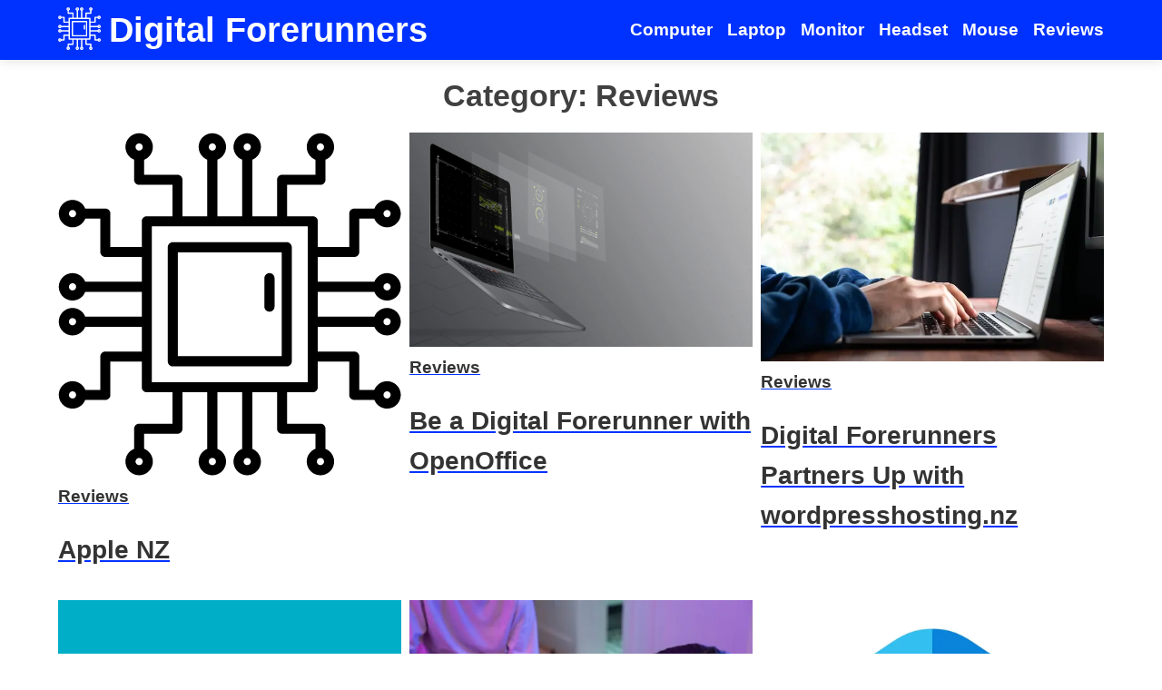

--- FILE ---
content_type: text/html; charset=UTF-8
request_url: https://digital-forerunners.com/category/reviews/
body_size: 16615
content:
<!doctype html><html lang="en-US" prefix="og: https://ogp.me/ns#"><head><script data-no-optimize="1">var litespeed_docref=sessionStorage.getItem("litespeed_docref");litespeed_docref&&(Object.defineProperty(document,"referrer",{get:function(){return litespeed_docref}}),sessionStorage.removeItem("litespeed_docref"));</script> <meta charset="UTF-8"><meta name="viewport" content="width=device-width, initial-scale=1"><link rel="profile" href="https://gmpg.org/xfn/11"> <script data-cfasync="false" data-no-defer="1" data-no-minify="1" data-no-optimize="1">var ewww_webp_supported=!1;function check_webp_feature(A,e){var w;e=void 0!==e?e:function(){},ewww_webp_supported?e(ewww_webp_supported):((w=new Image).onload=function(){ewww_webp_supported=0<w.width&&0<w.height,e&&e(ewww_webp_supported)},w.onerror=function(){e&&e(!1)},w.src="data:image/webp;base64,"+{alpha:"UklGRkoAAABXRUJQVlA4WAoAAAAQAAAAAAAAAAAAQUxQSAwAAAARBxAR/Q9ERP8DAABWUDggGAAAABQBAJ0BKgEAAQAAAP4AAA3AAP7mtQAAAA=="}[A])}check_webp_feature("alpha");</script><script data-cfasync="false" data-no-defer="1" data-no-minify="1" data-no-optimize="1">var Arrive=function(c,w){"use strict";if(c.MutationObserver&&"undefined"!=typeof HTMLElement){var r,a=0,u=(r=HTMLElement.prototype.matches||HTMLElement.prototype.webkitMatchesSelector||HTMLElement.prototype.mozMatchesSelector||HTMLElement.prototype.msMatchesSelector,{matchesSelector:function(e,t){return e instanceof HTMLElement&&r.call(e,t)},addMethod:function(e,t,r){var a=e[t];e[t]=function(){return r.length==arguments.length?r.apply(this,arguments):"function"==typeof a?a.apply(this,arguments):void 0}},callCallbacks:function(e,t){t&&t.options.onceOnly&&1==t.firedElems.length&&(e=[e[0]]);for(var r,a=0;r=e[a];a++)r&&r.callback&&r.callback.call(r.elem,r.elem);t&&t.options.onceOnly&&1==t.firedElems.length&&t.me.unbindEventWithSelectorAndCallback.call(t.target,t.selector,t.callback)},checkChildNodesRecursively:function(e,t,r,a){for(var i,n=0;i=e[n];n++)r(i,t,a)&&a.push({callback:t.callback,elem:i}),0<i.childNodes.length&&u.checkChildNodesRecursively(i.childNodes,t,r,a)},mergeArrays:function(e,t){var r,a={};for(r in e)e.hasOwnProperty(r)&&(a[r]=e[r]);for(r in t)t.hasOwnProperty(r)&&(a[r]=t[r]);return a},toElementsArray:function(e){return e=void 0!==e&&("number"!=typeof e.length||e===c)?[e]:e}}),e=(l.prototype.addEvent=function(e,t,r,a){a={target:e,selector:t,options:r,callback:a,firedElems:[]};return this._beforeAdding&&this._beforeAdding(a),this._eventsBucket.push(a),a},l.prototype.removeEvent=function(e){for(var t,r=this._eventsBucket.length-1;t=this._eventsBucket[r];r--)e(t)&&(this._beforeRemoving&&this._beforeRemoving(t),(t=this._eventsBucket.splice(r,1))&&t.length&&(t[0].callback=null))},l.prototype.beforeAdding=function(e){this._beforeAdding=e},l.prototype.beforeRemoving=function(e){this._beforeRemoving=e},l),t=function(i,n){var o=new e,l=this,s={fireOnAttributesModification:!1};return o.beforeAdding(function(t){var e=t.target;e!==c.document&&e!==c||(e=document.getElementsByTagName("html")[0]);var r=new MutationObserver(function(e){n.call(this,e,t)}),a=i(t.options);r.observe(e,a),t.observer=r,t.me=l}),o.beforeRemoving(function(e){e.observer.disconnect()}),this.bindEvent=function(e,t,r){t=u.mergeArrays(s,t);for(var a=u.toElementsArray(this),i=0;i<a.length;i++)o.addEvent(a[i],e,t,r)},this.unbindEvent=function(){var r=u.toElementsArray(this);o.removeEvent(function(e){for(var t=0;t<r.length;t++)if(this===w||e.target===r[t])return!0;return!1})},this.unbindEventWithSelectorOrCallback=function(r){var a=u.toElementsArray(this),i=r,e="function"==typeof r?function(e){for(var t=0;t<a.length;t++)if((this===w||e.target===a[t])&&e.callback===i)return!0;return!1}:function(e){for(var t=0;t<a.length;t++)if((this===w||e.target===a[t])&&e.selector===r)return!0;return!1};o.removeEvent(e)},this.unbindEventWithSelectorAndCallback=function(r,a){var i=u.toElementsArray(this);o.removeEvent(function(e){for(var t=0;t<i.length;t++)if((this===w||e.target===i[t])&&e.selector===r&&e.callback===a)return!0;return!1})},this},i=new function(){var s={fireOnAttributesModification:!1,onceOnly:!1,existing:!1};function n(e,t,r){return!(!u.matchesSelector(e,t.selector)||(e._id===w&&(e._id=a++),-1!=t.firedElems.indexOf(e._id)))&&(t.firedElems.push(e._id),!0)}var c=(i=new t(function(e){var t={attributes:!1,childList:!0,subtree:!0};return e.fireOnAttributesModification&&(t.attributes=!0),t},function(e,i){e.forEach(function(e){var t=e.addedNodes,r=e.target,a=[];null!==t&&0<t.length?u.checkChildNodesRecursively(t,i,n,a):"attributes"===e.type&&n(r,i)&&a.push({callback:i.callback,elem:r}),u.callCallbacks(a,i)})})).bindEvent;return i.bindEvent=function(e,t,r){t=void 0===r?(r=t,s):u.mergeArrays(s,t);var a=u.toElementsArray(this);if(t.existing){for(var i=[],n=0;n<a.length;n++)for(var o=a[n].querySelectorAll(e),l=0;l<o.length;l++)i.push({callback:r,elem:o[l]});if(t.onceOnly&&i.length)return r.call(i[0].elem,i[0].elem);setTimeout(u.callCallbacks,1,i)}c.call(this,e,t,r)},i},o=new function(){var a={};function i(e,t){return u.matchesSelector(e,t.selector)}var n=(o=new t(function(){return{childList:!0,subtree:!0}},function(e,r){e.forEach(function(e){var t=e.removedNodes,e=[];null!==t&&0<t.length&&u.checkChildNodesRecursively(t,r,i,e),u.callCallbacks(e,r)})})).bindEvent;return o.bindEvent=function(e,t,r){t=void 0===r?(r=t,a):u.mergeArrays(a,t),n.call(this,e,t,r)},o};d(HTMLElement.prototype),d(NodeList.prototype),d(HTMLCollection.prototype),d(HTMLDocument.prototype),d(Window.prototype);var n={};return s(i,n,"unbindAllArrive"),s(o,n,"unbindAllLeave"),n}function l(){this._eventsBucket=[],this._beforeAdding=null,this._beforeRemoving=null}function s(e,t,r){u.addMethod(t,r,e.unbindEvent),u.addMethod(t,r,e.unbindEventWithSelectorOrCallback),u.addMethod(t,r,e.unbindEventWithSelectorAndCallback)}function d(e){e.arrive=i.bindEvent,s(i,e,"unbindArrive"),e.leave=o.bindEvent,s(o,e,"unbindLeave")}}(window,void 0),ewww_webp_supported=!1;function check_webp_feature(e,t){var r;ewww_webp_supported?t(ewww_webp_supported):((r=new Image).onload=function(){ewww_webp_supported=0<r.width&&0<r.height,t(ewww_webp_supported)},r.onerror=function(){t(!1)},r.src="data:image/webp;base64,"+{alpha:"UklGRkoAAABXRUJQVlA4WAoAAAAQAAAAAAAAAAAAQUxQSAwAAAARBxAR/Q9ERP8DAABWUDggGAAAABQBAJ0BKgEAAQAAAP4AAA3AAP7mtQAAAA==",animation:"UklGRlIAAABXRUJQVlA4WAoAAAASAAAAAAAAAAAAQU5JTQYAAAD/////AABBTk1GJgAAAAAAAAAAAAAAAAAAAGQAAABWUDhMDQAAAC8AAAAQBxAREYiI/gcA"}[e])}function ewwwLoadImages(e){if(e){for(var t=document.querySelectorAll(".batch-image img, .image-wrapper a, .ngg-pro-masonry-item a, .ngg-galleria-offscreen-seo-wrapper a"),r=0,a=t.length;r<a;r++)ewwwAttr(t[r],"data-src",t[r].getAttribute("data-webp")),ewwwAttr(t[r],"data-thumbnail",t[r].getAttribute("data-webp-thumbnail"));for(var i=document.querySelectorAll("div.woocommerce-product-gallery__image"),r=0,a=i.length;r<a;r++)ewwwAttr(i[r],"data-thumb",i[r].getAttribute("data-webp-thumb"))}for(var n=document.querySelectorAll("video"),r=0,a=n.length;r<a;r++)ewwwAttr(n[r],"poster",e?n[r].getAttribute("data-poster-webp"):n[r].getAttribute("data-poster-image"));for(var o,l=document.querySelectorAll("img.ewww_webp_lazy_load"),r=0,a=l.length;r<a;r++)e&&(ewwwAttr(l[r],"data-lazy-srcset",l[r].getAttribute("data-lazy-srcset-webp")),ewwwAttr(l[r],"data-srcset",l[r].getAttribute("data-srcset-webp")),ewwwAttr(l[r],"data-lazy-src",l[r].getAttribute("data-lazy-src-webp")),ewwwAttr(l[r],"data-src",l[r].getAttribute("data-src-webp")),ewwwAttr(l[r],"data-orig-file",l[r].getAttribute("data-webp-orig-file")),ewwwAttr(l[r],"data-medium-file",l[r].getAttribute("data-webp-medium-file")),ewwwAttr(l[r],"data-large-file",l[r].getAttribute("data-webp-large-file")),null!=(o=l[r].getAttribute("srcset"))&&!1!==o&&o.includes("R0lGOD")&&ewwwAttr(l[r],"src",l[r].getAttribute("data-lazy-src-webp"))),l[r].className=l[r].className.replace(/\bewww_webp_lazy_load\b/,"");for(var s=document.querySelectorAll(".ewww_webp"),r=0,a=s.length;r<a;r++)e?(ewwwAttr(s[r],"srcset",s[r].getAttribute("data-srcset-webp")),ewwwAttr(s[r],"src",s[r].getAttribute("data-src-webp")),ewwwAttr(s[r],"data-orig-file",s[r].getAttribute("data-webp-orig-file")),ewwwAttr(s[r],"data-medium-file",s[r].getAttribute("data-webp-medium-file")),ewwwAttr(s[r],"data-large-file",s[r].getAttribute("data-webp-large-file")),ewwwAttr(s[r],"data-large_image",s[r].getAttribute("data-webp-large_image")),ewwwAttr(s[r],"data-src",s[r].getAttribute("data-webp-src"))):(ewwwAttr(s[r],"srcset",s[r].getAttribute("data-srcset-img")),ewwwAttr(s[r],"src",s[r].getAttribute("data-src-img"))),s[r].className=s[r].className.replace(/\bewww_webp\b/,"ewww_webp_loaded");window.jQuery&&jQuery.fn.isotope&&jQuery.fn.imagesLoaded&&(jQuery(".fusion-posts-container-infinite").imagesLoaded(function(){jQuery(".fusion-posts-container-infinite").hasClass("isotope")&&jQuery(".fusion-posts-container-infinite").isotope()}),jQuery(".fusion-portfolio:not(.fusion-recent-works) .fusion-portfolio-wrapper").imagesLoaded(function(){jQuery(".fusion-portfolio:not(.fusion-recent-works) .fusion-portfolio-wrapper").isotope()}))}function ewwwWebPInit(e){ewwwLoadImages(e),ewwwNggLoadGalleries(e),document.arrive(".ewww_webp",function(){ewwwLoadImages(e)}),document.arrive(".ewww_webp_lazy_load",function(){ewwwLoadImages(e)}),document.arrive("videos",function(){ewwwLoadImages(e)}),"loading"==document.readyState?document.addEventListener("DOMContentLoaded",ewwwJSONParserInit):("undefined"!=typeof galleries&&ewwwNggParseGalleries(e),ewwwWooParseVariations(e))}function ewwwAttr(e,t,r){null!=r&&!1!==r&&e.setAttribute(t,r)}function ewwwJSONParserInit(){"undefined"!=typeof galleries&&check_webp_feature("alpha",ewwwNggParseGalleries),check_webp_feature("alpha",ewwwWooParseVariations)}function ewwwWooParseVariations(e){if(e)for(var t=document.querySelectorAll("form.variations_form"),r=0,a=t.length;r<a;r++){var i=t[r].getAttribute("data-product_variations"),n=!1;try{for(var o in i=JSON.parse(i))void 0!==i[o]&&void 0!==i[o].image&&(void 0!==i[o].image.src_webp&&(i[o].image.src=i[o].image.src_webp,n=!0),void 0!==i[o].image.srcset_webp&&(i[o].image.srcset=i[o].image.srcset_webp,n=!0),void 0!==i[o].image.full_src_webp&&(i[o].image.full_src=i[o].image.full_src_webp,n=!0),void 0!==i[o].image.gallery_thumbnail_src_webp&&(i[o].image.gallery_thumbnail_src=i[o].image.gallery_thumbnail_src_webp,n=!0),void 0!==i[o].image.thumb_src_webp&&(i[o].image.thumb_src=i[o].image.thumb_src_webp,n=!0));n&&ewwwAttr(t[r],"data-product_variations",JSON.stringify(i))}catch(e){}}}function ewwwNggParseGalleries(e){if(e)for(var t in galleries){var r=galleries[t];galleries[t].images_list=ewwwNggParseImageList(r.images_list)}}function ewwwNggLoadGalleries(e){e&&document.addEventListener("ngg.galleria.themeadded",function(e,t){window.ngg_galleria._create_backup=window.ngg_galleria.create,window.ngg_galleria.create=function(e,t){var r=$(e).data("id");return galleries["gallery_"+r].images_list=ewwwNggParseImageList(galleries["gallery_"+r].images_list),window.ngg_galleria._create_backup(e,t)}})}function ewwwNggParseImageList(e){for(var t in e){var r=e[t];if(void 0!==r["image-webp"]&&(e[t].image=r["image-webp"],delete e[t]["image-webp"]),void 0!==r["thumb-webp"]&&(e[t].thumb=r["thumb-webp"],delete e[t]["thumb-webp"]),void 0!==r.full_image_webp&&(e[t].full_image=r.full_image_webp,delete e[t].full_image_webp),void 0!==r.srcsets)for(var a in r.srcsets)nggSrcset=r.srcsets[a],void 0!==r.srcsets[a+"-webp"]&&(e[t].srcsets[a]=r.srcsets[a+"-webp"],delete e[t].srcsets[a+"-webp"]);if(void 0!==r.full_srcsets)for(var i in r.full_srcsets)nggFSrcset=r.full_srcsets[i],void 0!==r.full_srcsets[i+"-webp"]&&(e[t].full_srcsets[i]=r.full_srcsets[i+"-webp"],delete e[t].full_srcsets[i+"-webp"])}return e}check_webp_feature("alpha",ewwwWebPInit);</script> <title>ᐅReviews Archives &ndash; Digital Forerunners</title><meta name="description" content="ᐅ | ✚ Read the best reviews on Digital Forerunners | Headsets ✓ Monitors ✓ Computers ✓ Laptops"/><meta name="robots" content="index, follow, max-snippet:-1, max-video-preview:-1, max-image-preview:large"/><link rel="canonical" href="https://digital-forerunners.com/category/reviews/" /><meta property="og:locale" content="en_US" /><meta property="og:type" content="article" /><meta property="og:title" content="ᐅReviews Archives &ndash; Digital Forerunners" /><meta property="og:description" content="ᐅ | ✚ Read the best reviews on Digital Forerunners | Headsets ✓ Monitors ✓ Computers ✓ Laptops" /><meta property="og:url" content="https://digital-forerunners.com/category/reviews/" /><meta property="og:site_name" content="Digital Forerunners" /><meta property="og:image" content="https://digital-forerunners.com/wp-content/uploads/2019/03/DigitalForerunnersLogo.png" /><meta property="og:image:secure_url" content="https://digital-forerunners.com/wp-content/uploads/2019/03/DigitalForerunnersLogo.png" /><meta property="og:image:width" content="1024" /><meta property="og:image:height" content="1024" /><meta property="og:image:alt" content="Digital Forerunners Logo" /><meta property="og:image:type" content="image/png" /><meta name="twitter:card" content="summary_large_image" /><meta name="twitter:title" content="ᐅReviews Archives &ndash; Digital Forerunners" /><meta name="twitter:description" content="ᐅ | ✚ Read the best reviews on Digital Forerunners | Headsets ✓ Monitors ✓ Computers ✓ Laptops" /><meta name="twitter:image" content="https://digital-forerunners.com/wp-content/uploads/2019/03/DigitalForerunnersLogo.png" /><meta name="twitter:label1" content="Posts" /><meta name="twitter:data1" content="8" /> <script type="application/ld+json" class="rank-math-schema-pro">{"@context":"https://schema.org","@graph":[{"@type":"Person","@id":"https://digital-forerunners.com/#person","name":"digital-forerunners"},{"@type":"WebSite","@id":"https://digital-forerunners.com/#website","url":"https://digital-forerunners.com","name":"Digital Forerunners","publisher":{"@id":"https://digital-forerunners.com/#person"},"inLanguage":"en-US"},{"@type":"BreadcrumbList","@id":"https://digital-forerunners.com/category/reviews/#breadcrumb","itemListElement":[{"@type":"ListItem","position":"1","item":{"@id":"http://digital-forerunners.com","name":"Home"}},{"@type":"ListItem","position":"2","item":{"@id":"https://digital-forerunners.com/category/reviews/","name":"Reviews"}}]},{"@type":"CollectionPage","@id":"https://digital-forerunners.com/category/reviews/#webpage","url":"https://digital-forerunners.com/category/reviews/","name":"\u1405Reviews Archives &ndash; Digital Forerunners","isPartOf":{"@id":"https://digital-forerunners.com/#website"},"inLanguage":"en-US","breadcrumb":{"@id":"https://digital-forerunners.com/category/reviews/#breadcrumb"}}]}</script> <link rel="alternate" type="application/rss+xml" title="Digital Forerunners &raquo; Feed" href="https://digital-forerunners.com/feed/" /><link rel="alternate" type="application/rss+xml" title="Digital Forerunners &raquo; Reviews Category Feed" href="https://digital-forerunners.com/category/reviews/feed/" /><style id='wp-img-auto-sizes-contain-inline-css' type='text/css'>img:is([sizes=auto i],[sizes^="auto," i]){contain-intrinsic-size:3000px 1500px}
/*# sourceURL=wp-img-auto-sizes-contain-inline-css */</style><style id="litespeed-ccss">ul{box-sizing:border-box}:root{--wp--preset--font-size--normal:16px;--wp--preset--font-size--huge:42px}.screen-reader-text{border:0;clip:rect(1px,1px,1px,1px);clip-path:inset(50%);height:1px;margin:-1px;overflow:hidden;padding:0;position:absolute;width:1px;word-wrap:normal!important}body{--wp--preset--color--black:#000;--wp--preset--color--cyan-bluish-gray:#abb8c3;--wp--preset--color--white:#fff;--wp--preset--color--pale-pink:#f78da7;--wp--preset--color--vivid-red:#cf2e2e;--wp--preset--color--luminous-vivid-orange:#ff6900;--wp--preset--color--luminous-vivid-amber:#fcb900;--wp--preset--color--light-green-cyan:#7bdcb5;--wp--preset--color--vivid-green-cyan:#00d084;--wp--preset--color--pale-cyan-blue:#8ed1fc;--wp--preset--color--vivid-cyan-blue:#0693e3;--wp--preset--color--vivid-purple:#9b51e0;--wp--preset--gradient--vivid-cyan-blue-to-vivid-purple:linear-gradient(135deg,rgba(6,147,227,1) 0%,#9b51e0 100%);--wp--preset--gradient--light-green-cyan-to-vivid-green-cyan:linear-gradient(135deg,#7adcb4 0%,#00d082 100%);--wp--preset--gradient--luminous-vivid-amber-to-luminous-vivid-orange:linear-gradient(135deg,rgba(252,185,0,1) 0%,rgba(255,105,0,1) 100%);--wp--preset--gradient--luminous-vivid-orange-to-vivid-red:linear-gradient(135deg,rgba(255,105,0,1) 0%,#cf2e2e 100%);--wp--preset--gradient--very-light-gray-to-cyan-bluish-gray:linear-gradient(135deg,#eee 0%,#a9b8c3 100%);--wp--preset--gradient--cool-to-warm-spectrum:linear-gradient(135deg,#4aeadc 0%,#9778d1 20%,#cf2aba 40%,#ee2c82 60%,#fb6962 80%,#fef84c 100%);--wp--preset--gradient--blush-light-purple:linear-gradient(135deg,#ffceec 0%,#9896f0 100%);--wp--preset--gradient--blush-bordeaux:linear-gradient(135deg,#fecda5 0%,#fe2d2d 50%,#6b003e 100%);--wp--preset--gradient--luminous-dusk:linear-gradient(135deg,#ffcb70 0%,#c751c0 50%,#4158d0 100%);--wp--preset--gradient--pale-ocean:linear-gradient(135deg,#fff5cb 0%,#b6e3d4 50%,#33a7b5 100%);--wp--preset--gradient--electric-grass:linear-gradient(135deg,#caf880 0%,#71ce7e 100%);--wp--preset--gradient--midnight:linear-gradient(135deg,#020381 0%,#2874fc 100%);--wp--preset--duotone--dark-grayscale:url('#wp-duotone-dark-grayscale');--wp--preset--duotone--grayscale:url('#wp-duotone-grayscale');--wp--preset--duotone--purple-yellow:url('#wp-duotone-purple-yellow');--wp--preset--duotone--blue-red:url('#wp-duotone-blue-red');--wp--preset--duotone--midnight:url('#wp-duotone-midnight');--wp--preset--duotone--magenta-yellow:url('#wp-duotone-magenta-yellow');--wp--preset--duotone--purple-green:url('#wp-duotone-purple-green');--wp--preset--duotone--blue-orange:url('#wp-duotone-blue-orange');--wp--preset--font-size--small:13px;--wp--preset--font-size--medium:20px;--wp--preset--font-size--large:36px;--wp--preset--font-size--x-large:42px;--wp--preset--spacing--20:.44rem;--wp--preset--spacing--30:.67rem;--wp--preset--spacing--40:1rem;--wp--preset--spacing--50:1.5rem;--wp--preset--spacing--60:2.25rem;--wp--preset--spacing--70:3.38rem;--wp--preset--spacing--80:5.06rem}html{line-height:1.3;-webkit-text-size-adjust:100%;font-size:calc(17px + (21 - 17)*((100vw - 300px)/(2560 - 300)))}::-webkit-scrollbar{display:none}body{margin:0}h1{font-size:calc(25px + (45 - 25)*((100vw - 300px)/(2560 - 300)));margin:.67em 0}h3{font-size:calc(18px + (30 - 18)*((100vw - 300px)/(2560 - 300)));margin:.67em 0}h3{font-size:calc(16px + (28 - 16)*((100vw - 300px)/(2560 - 300)));margin:.67em 0}a{background-color:transparent}img{border-style:none}input,select{font-family:inherit;font-size:100%;line-height:1.15;margin:0}input{overflow:visible}select{text-transform:none}[type=submit]{-webkit-appearance:button}[type=submit]::-moz-focus-inner{border-style:none;padding:0}[type=submit]:-moz-focusring{outline:1px dotted ButtonText}[type=checkbox]{box-sizing:border-box;padding:0}[type=search]{-webkit-appearance:textfield;outline-offset:-2px}[type=search]::-webkit-search-decoration{-webkit-appearance:none}::-webkit-file-upload-button{-webkit-appearance:button;font:inherit}body,input,select{color:#404040;font-family:Helvetica,Arial,sans-serif;line-height:1.6}h1,h3{clear:both;margin:0 0 1rem;line-height:1.3}p{margin-bottom:1.5em}html{box-sizing:border-box}*,*:before,*:after{box-sizing:inherit}body{background:#fff}ul{margin:0 0 1.5em 3em}ul{list-style:disc}img{height:auto;max-width:100%}input[type=submit]{border-radius:.3em;background-color:#000;padding:.3em;margin:.3em 0;font-size:calc(18px + (22 - 18)*((100vw - 300px)/(2560 - 300)));font-weight:700;border:0;color:#fff;box-shadow:0 1px 3px rgba(0,0,0,.12),0 1px 2px rgba(0,0,0,.24)}input[type=search]{font-size:calc(18px + (22 - 18)*((100vw - 300px)/(2560 - 300)));border:0;border-radius:.3rem;padding:.3em;margin:.3em 0;box-shadow:0 1px 3px rgba(0,0,0,.12),0 1px 2px rgba(0,0,0,.24)}select{font-size:calc(20px + (25 - 20)*((100vw - 300px)/(2560 - 300)));border:0;border-radius:.3rem;padding:1em;margin:.5em 0;box-shadow:0 1px 3px rgba(0,0,0,.12),0 1px 2px rgba(0,0,0,.24);background-color:#fff}.site-header{width:100%;height:3.5rem;padding:0 5vw;box-shadow:0 4px 9px 0 rgba(67,65,79,.1);display:flex;align-items:center;justify-content:space-between;position:fixed;top:0;z-index:10;background-color:#000;font-size:calc(15px + (25 - 15)*((100vw - 300px)/(2560 - 300)))}#primary-menu .menu-item a,div.site-title a{color:#fff;text-decoration:none}div.site-title a{font-size:calc(30px + (60 - 30)*((100vw - 300px)/(2560 - 300)))}.site-branding{display:flex;align-items:center}#bar-wrapper{flex:auto;margin:0 .5rem}#toggle,.toggle-btn{display:none}a{color:#000;font-weight:700;text-decoration:underline}a:visited{color:#000}.main-navigation ul{display:none;list-style:none;margin:0;padding-left:0}.main-navigation li{margin-left:1.25vw}.main-navigation a{display:block;text-decoration:none}.main-navigation ul{display:flex}.screen-reader-text{border:0;clip:rect(1px,1px,1px,1px);clip-path:inset(50%);height:1px;margin:-1px;overflow:hidden;padding:0;position:absolute!important;width:1px;word-wrap:normal!important}.site-header:before,.site-header:after,.site-content:before,.site-content:after,.site-footer:before,.site-footer:after{display:table;table-layout:fixed}.site-header:after,.site-content:after,.site-footer:after{clear:both}.widget{padding:1rem 2rem;border-radius:.3rem;box-shadow:0 4px 9px 0 rgba(67,65,79,.1);margin:0 0 3rem}.widget select{max-width:100%}.textwidget{line-height:2}.site-content{width:100%;display:flex;justify-content:center;padding:0 5vw;margin:4.5rem 0 2rem}.widget{min-width:20vw;max-width:45ch;margin-left:2rem}.page-content{margin:1.5em 0 0}.page-title-archive{text-align:center}.page-articles{display:grid;grid-template-columns:1fr 1fr 1fr;grid-column-gap:.5rem;grid-row-gap:.5rem;margin:0 0 1.5rem}.site-footer{background-color:#000;color:#fff;padding:.5rem 0}.footer-sidebar{display:grid;grid-template-columns:1fr 1fr 1fr;grid-column-gap:2rem;grid-row-gap:3rem;width:100%;padding:0 5vw;margin:3.5rem 0 3rem;color:#fff}.footer-sidebar .widget{padding:0;margin:0;box-shadow:none!important;text-align:center}.footer-sidebar div{margin:0 auto}@media all and (max-width:980px){.main-navigation{background-color:rgba(0,0,0,.9);position:fixed;top:0;left:0;width:100%;height:100%;opacity:0;visibility:hidden;z-index:2;overflow:auto}.main-navigation ul{display:block;list-style-type:none;padding:0;margin:0;position:absolute;left:50%;top:170px;-webkit-transform:translateX(-50%);transform:translateX(-50%)}.main-navigation ul li a{display:block;font-size:calc(1em + 3vw);text-decoration:none;padding:10px 0;text-align:center;color:#fff;font-weight:700;text-shadow:1px 1px 2px rgba(0,0,0,.5)}#site-menu{text-align:center;font-size:x-large;font-weight:700;color:#fff}.toggle-btn{display:inline-flex;position:relative;z-index:10;top:.3rem;align-items:center}.toggle-btn .bar{width:30px;height:2px;margin:7px auto;background-color:#fff}.toggle-btn .bar:nth-child(2){width:20px}.page-articles{grid-template-columns:1fr 1fr}}@media all and (max-width:736px){.site-content{flex-direction:column}.widget{margin-left:0;max-width:90vw}.page-articles,.footer-sidebar{grid-template-columns:1fr}}::-webkit-scrollbar-track{background-color:rgba(5,22,77,1)}::-webkit-scrollbar{width:10px;background-color:rgba(5,22,77,1)}::-webkit-scrollbar-thumb{background-color:rgba(0,50,255,1)}#site-logo{line-height:1;margin-right:.5rem}#site-logo img{height:2.5rem;line-height:1}*{font-family:sans-serif}.site-header{font-size:calc(14px + (25 - 14)*((100vw - 300px)/(2560 - 300)))}.site-title{margin:0!important}div.site-title a{font-size:calc(22px + (60 - 22)*((100vw - 300px)/(2560 - 300)))}a,a:visited{color:#333;text-decoration:underline rgba(0,50,255,1)}.site-header{background-color:rgba(0,50,255,1)}.site-footer{background-color:rgba(0,50,255,1)}.site-footer h3{color:#fff}#primary-menu .menu-item a,div.site-title a{color:#fff}.site-title a{color:#fff}.site-footer a{color:#fff}input[type=submit]{background-color:#fff;color:#333}@media all and (max-width:980px){.main-navigation ul li a{color:rgba(0,50,255,1)!important}.main-navigation{background-color:rgba(255,255,255,.9)}#site-menu{color:#fff}.toggle-btn .bar{background-color:#fff}}</style><link rel="preload" data-asynced="1" data-optimized="2" as="style" onload="this.onload=null;this.rel='stylesheet'" href="https://digital-forerunners.com/wp-content/litespeed/ucss/a82dffcba7b223b6b1168b7ca6b766c2.css?ver=0ecff" /><script data-optimized="1" type="litespeed/javascript" data-src="https://digital-forerunners.com/wp-content/plugins/litespeed-cache/assets/js/css_async.min.js"></script> <style id='global-styles-inline-css' type='text/css'>:root{--wp--preset--aspect-ratio--square: 1;--wp--preset--aspect-ratio--4-3: 4/3;--wp--preset--aspect-ratio--3-4: 3/4;--wp--preset--aspect-ratio--3-2: 3/2;--wp--preset--aspect-ratio--2-3: 2/3;--wp--preset--aspect-ratio--16-9: 16/9;--wp--preset--aspect-ratio--9-16: 9/16;--wp--preset--color--black: #000000;--wp--preset--color--cyan-bluish-gray: #abb8c3;--wp--preset--color--white: #ffffff;--wp--preset--color--pale-pink: #f78da7;--wp--preset--color--vivid-red: #cf2e2e;--wp--preset--color--luminous-vivid-orange: #ff6900;--wp--preset--color--luminous-vivid-amber: #fcb900;--wp--preset--color--light-green-cyan: #7bdcb5;--wp--preset--color--vivid-green-cyan: #00d084;--wp--preset--color--pale-cyan-blue: #8ed1fc;--wp--preset--color--vivid-cyan-blue: #0693e3;--wp--preset--color--vivid-purple: #9b51e0;--wp--preset--gradient--vivid-cyan-blue-to-vivid-purple: linear-gradient(135deg,rgb(6,147,227) 0%,rgb(155,81,224) 100%);--wp--preset--gradient--light-green-cyan-to-vivid-green-cyan: linear-gradient(135deg,rgb(122,220,180) 0%,rgb(0,208,130) 100%);--wp--preset--gradient--luminous-vivid-amber-to-luminous-vivid-orange: linear-gradient(135deg,rgb(252,185,0) 0%,rgb(255,105,0) 100%);--wp--preset--gradient--luminous-vivid-orange-to-vivid-red: linear-gradient(135deg,rgb(255,105,0) 0%,rgb(207,46,46) 100%);--wp--preset--gradient--very-light-gray-to-cyan-bluish-gray: linear-gradient(135deg,rgb(238,238,238) 0%,rgb(169,184,195) 100%);--wp--preset--gradient--cool-to-warm-spectrum: linear-gradient(135deg,rgb(74,234,220) 0%,rgb(151,120,209) 20%,rgb(207,42,186) 40%,rgb(238,44,130) 60%,rgb(251,105,98) 80%,rgb(254,248,76) 100%);--wp--preset--gradient--blush-light-purple: linear-gradient(135deg,rgb(255,206,236) 0%,rgb(152,150,240) 100%);--wp--preset--gradient--blush-bordeaux: linear-gradient(135deg,rgb(254,205,165) 0%,rgb(254,45,45) 50%,rgb(107,0,62) 100%);--wp--preset--gradient--luminous-dusk: linear-gradient(135deg,rgb(255,203,112) 0%,rgb(199,81,192) 50%,rgb(65,88,208) 100%);--wp--preset--gradient--pale-ocean: linear-gradient(135deg,rgb(255,245,203) 0%,rgb(182,227,212) 50%,rgb(51,167,181) 100%);--wp--preset--gradient--electric-grass: linear-gradient(135deg,rgb(202,248,128) 0%,rgb(113,206,126) 100%);--wp--preset--gradient--midnight: linear-gradient(135deg,rgb(2,3,129) 0%,rgb(40,116,252) 100%);--wp--preset--font-size--small: 13px;--wp--preset--font-size--medium: 20px;--wp--preset--font-size--large: 36px;--wp--preset--font-size--x-large: 42px;--wp--preset--spacing--20: 0.44rem;--wp--preset--spacing--30: 0.67rem;--wp--preset--spacing--40: 1rem;--wp--preset--spacing--50: 1.5rem;--wp--preset--spacing--60: 2.25rem;--wp--preset--spacing--70: 3.38rem;--wp--preset--spacing--80: 5.06rem;--wp--preset--shadow--natural: 6px 6px 9px rgba(0, 0, 0, 0.2);--wp--preset--shadow--deep: 12px 12px 50px rgba(0, 0, 0, 0.4);--wp--preset--shadow--sharp: 6px 6px 0px rgba(0, 0, 0, 0.2);--wp--preset--shadow--outlined: 6px 6px 0px -3px rgb(255, 255, 255), 6px 6px rgb(0, 0, 0);--wp--preset--shadow--crisp: 6px 6px 0px rgb(0, 0, 0);}:where(.is-layout-flex){gap: 0.5em;}:where(.is-layout-grid){gap: 0.5em;}body .is-layout-flex{display: flex;}.is-layout-flex{flex-wrap: wrap;align-items: center;}.is-layout-flex > :is(*, div){margin: 0;}body .is-layout-grid{display: grid;}.is-layout-grid > :is(*, div){margin: 0;}:where(.wp-block-columns.is-layout-flex){gap: 2em;}:where(.wp-block-columns.is-layout-grid){gap: 2em;}:where(.wp-block-post-template.is-layout-flex){gap: 1.25em;}:where(.wp-block-post-template.is-layout-grid){gap: 1.25em;}.has-black-color{color: var(--wp--preset--color--black) !important;}.has-cyan-bluish-gray-color{color: var(--wp--preset--color--cyan-bluish-gray) !important;}.has-white-color{color: var(--wp--preset--color--white) !important;}.has-pale-pink-color{color: var(--wp--preset--color--pale-pink) !important;}.has-vivid-red-color{color: var(--wp--preset--color--vivid-red) !important;}.has-luminous-vivid-orange-color{color: var(--wp--preset--color--luminous-vivid-orange) !important;}.has-luminous-vivid-amber-color{color: var(--wp--preset--color--luminous-vivid-amber) !important;}.has-light-green-cyan-color{color: var(--wp--preset--color--light-green-cyan) !important;}.has-vivid-green-cyan-color{color: var(--wp--preset--color--vivid-green-cyan) !important;}.has-pale-cyan-blue-color{color: var(--wp--preset--color--pale-cyan-blue) !important;}.has-vivid-cyan-blue-color{color: var(--wp--preset--color--vivid-cyan-blue) !important;}.has-vivid-purple-color{color: var(--wp--preset--color--vivid-purple) !important;}.has-black-background-color{background-color: var(--wp--preset--color--black) !important;}.has-cyan-bluish-gray-background-color{background-color: var(--wp--preset--color--cyan-bluish-gray) !important;}.has-white-background-color{background-color: var(--wp--preset--color--white) !important;}.has-pale-pink-background-color{background-color: var(--wp--preset--color--pale-pink) !important;}.has-vivid-red-background-color{background-color: var(--wp--preset--color--vivid-red) !important;}.has-luminous-vivid-orange-background-color{background-color: var(--wp--preset--color--luminous-vivid-orange) !important;}.has-luminous-vivid-amber-background-color{background-color: var(--wp--preset--color--luminous-vivid-amber) !important;}.has-light-green-cyan-background-color{background-color: var(--wp--preset--color--light-green-cyan) !important;}.has-vivid-green-cyan-background-color{background-color: var(--wp--preset--color--vivid-green-cyan) !important;}.has-pale-cyan-blue-background-color{background-color: var(--wp--preset--color--pale-cyan-blue) !important;}.has-vivid-cyan-blue-background-color{background-color: var(--wp--preset--color--vivid-cyan-blue) !important;}.has-vivid-purple-background-color{background-color: var(--wp--preset--color--vivid-purple) !important;}.has-black-border-color{border-color: var(--wp--preset--color--black) !important;}.has-cyan-bluish-gray-border-color{border-color: var(--wp--preset--color--cyan-bluish-gray) !important;}.has-white-border-color{border-color: var(--wp--preset--color--white) !important;}.has-pale-pink-border-color{border-color: var(--wp--preset--color--pale-pink) !important;}.has-vivid-red-border-color{border-color: var(--wp--preset--color--vivid-red) !important;}.has-luminous-vivid-orange-border-color{border-color: var(--wp--preset--color--luminous-vivid-orange) !important;}.has-luminous-vivid-amber-border-color{border-color: var(--wp--preset--color--luminous-vivid-amber) !important;}.has-light-green-cyan-border-color{border-color: var(--wp--preset--color--light-green-cyan) !important;}.has-vivid-green-cyan-border-color{border-color: var(--wp--preset--color--vivid-green-cyan) !important;}.has-pale-cyan-blue-border-color{border-color: var(--wp--preset--color--pale-cyan-blue) !important;}.has-vivid-cyan-blue-border-color{border-color: var(--wp--preset--color--vivid-cyan-blue) !important;}.has-vivid-purple-border-color{border-color: var(--wp--preset--color--vivid-purple) !important;}.has-vivid-cyan-blue-to-vivid-purple-gradient-background{background: var(--wp--preset--gradient--vivid-cyan-blue-to-vivid-purple) !important;}.has-light-green-cyan-to-vivid-green-cyan-gradient-background{background: var(--wp--preset--gradient--light-green-cyan-to-vivid-green-cyan) !important;}.has-luminous-vivid-amber-to-luminous-vivid-orange-gradient-background{background: var(--wp--preset--gradient--luminous-vivid-amber-to-luminous-vivid-orange) !important;}.has-luminous-vivid-orange-to-vivid-red-gradient-background{background: var(--wp--preset--gradient--luminous-vivid-orange-to-vivid-red) !important;}.has-very-light-gray-to-cyan-bluish-gray-gradient-background{background: var(--wp--preset--gradient--very-light-gray-to-cyan-bluish-gray) !important;}.has-cool-to-warm-spectrum-gradient-background{background: var(--wp--preset--gradient--cool-to-warm-spectrum) !important;}.has-blush-light-purple-gradient-background{background: var(--wp--preset--gradient--blush-light-purple) !important;}.has-blush-bordeaux-gradient-background{background: var(--wp--preset--gradient--blush-bordeaux) !important;}.has-luminous-dusk-gradient-background{background: var(--wp--preset--gradient--luminous-dusk) !important;}.has-pale-ocean-gradient-background{background: var(--wp--preset--gradient--pale-ocean) !important;}.has-electric-grass-gradient-background{background: var(--wp--preset--gradient--electric-grass) !important;}.has-midnight-gradient-background{background: var(--wp--preset--gradient--midnight) !important;}.has-small-font-size{font-size: var(--wp--preset--font-size--small) !important;}.has-medium-font-size{font-size: var(--wp--preset--font-size--medium) !important;}.has-large-font-size{font-size: var(--wp--preset--font-size--large) !important;}.has-x-large-font-size{font-size: var(--wp--preset--font-size--x-large) !important;}
/*# sourceURL=global-styles-inline-css */</style><style id='classic-theme-styles-inline-css' type='text/css'>/*! This file is auto-generated */
.wp-block-button__link{color:#fff;background-color:#32373c;border-radius:9999px;box-shadow:none;text-decoration:none;padding:calc(.667em + 2px) calc(1.333em + 2px);font-size:1.125em}.wp-block-file__button{background:#32373c;color:#fff;text-decoration:none}
/*# sourceURL=/wp-includes/css/classic-themes.min.css */</style> <script type="litespeed/javascript" data-src="https://digital-forerunners.com/wp-includes/js/jquery/jquery.min.js" id="jquery-core-js"></script> <link rel="https://api.w.org/" href="https://digital-forerunners.com/wp-json/" /><link rel="alternate" title="JSON" type="application/json" href="https://digital-forerunners.com/wp-json/wp/v2/categories/4" /><link rel="EditURI" type="application/rsd+xml" title="RSD" href="https://digital-forerunners.com/xmlrpc.php?rsd" /><meta name="generator" content="WordPress 6.9" /><style type="text/css">.aawp .aawp-tb__row--highlight{background-color:#256aaf;}.aawp .aawp-tb__row--highlight{color:#256aaf;}.aawp .aawp-tb__row--highlight a{color:#256aaf;}</style><style>.wp-block-gallery.is-cropped .blocks-gallery-item picture{height:100%;width:100%;}</style><link rel="icon" href="https://digital-forerunners.com/wp-content/uploads/2019/03/cropped-DigitalForerunnersLogo-1-32x32.png" sizes="32x32" /><link rel="icon" href="https://digital-forerunners.com/wp-content/uploads/2019/03/cropped-DigitalForerunnersLogo-1-192x192.png" sizes="192x192" /><link rel="apple-touch-icon" href="https://digital-forerunners.com/wp-content/uploads/2019/03/cropped-DigitalForerunnersLogo-1-180x180.png" /><meta name="msapplication-TileImage" content="https://digital-forerunners.com/wp-content/uploads/2019/03/cropped-DigitalForerunnersLogo-1-270x270.png" /> <script data-ad-client="ca-pub-1766525617576378" type="litespeed/javascript" data-src="https://pagead2.googlesyndication.com/pagead/js/adsbygoogle.js"></script> </head><body class="archive category category-reviews category-4 wp-theme-mk_authoritytheme_grid wp-child-theme-mk_authoritytheme_grid-childtheme aawp-custom hfeed"><div id="page" class="site">
<a class="skip-link screen-reader-text" href="#content">Skip to content</a><header id="masthead" class="site-header"><div class="site-branding"><div id="site-logo">
<img data-lazyloaded="1" src="[data-uri]" alt="digitalforerunners logo" data-src="https://digital-forerunners.com/wp-content/themes/mk_authoritytheme_grid-childtheme/icons/digitalforerunners_icon.svg"></div><div class="site-title"><a href="https://digital-forerunners.com/" rel="home">Digital Forerunners</a></div></div><div id="site-menu">
<input type='checkbox' id='toggle' style='display:none;' />
<label class='toggle-btn toggle-btn__cross' for='toggle'><div id="bar-wrapper"><div class="bar"></div><div class="bar"></div><div class="bar"></div></div><div id="site-menu-text">Menü</div>
</label><nav id="site-navigation" class="main-navigation"><div class="menu-main-menu-container"><ul id="primary-menu" class="menu"><li id="menu-item-18" class="menu-item menu-item-type-taxonomy menu-item-object-category menu-item-18"><a href="https://digital-forerunners.com/category/computer/">Computer</a></li><li id="menu-item-20" class="menu-item menu-item-type-taxonomy menu-item-object-category menu-item-20"><a href="https://digital-forerunners.com/category/laptop/">Laptop</a></li><li id="menu-item-21" class="menu-item menu-item-type-taxonomy menu-item-object-category menu-item-21"><a href="https://digital-forerunners.com/category/monitor/">Monitor</a></li><li id="menu-item-19" class="menu-item menu-item-type-taxonomy menu-item-object-category menu-item-19"><a href="https://digital-forerunners.com/category/headset/">Headset</a></li><li id="menu-item-464" class="menu-item menu-item-type-taxonomy menu-item-object-category menu-item-464"><a href="https://digital-forerunners.com/category/mouse/">Mouse</a></li><li id="menu-item-22" class="menu-item menu-item-type-taxonomy menu-item-object-category current-menu-item menu-item-22"><a href="https://digital-forerunners.com/category/reviews/" aria-current="page">Reviews</a></li></ul></div></nav></div></header><div id="content" class="site-content"><main id="main" class="site-content-index" role="main"><div class="page-title-archive"><h1 class="page-title page-title-archive">Category: <span>Reviews</span></h1></div><div class="page-articles"><article id="post-843" class="post-843 post type-post status-publish format-standard hentry category-reviews"><div class="entry-thumbnail">
<a href="https://digital-forerunners.com/apple-nz/" title="Apple NZ">
<img data-lazyloaded="1" src="[data-uri]" alt="digitalforerunners icon" id="entry-thumbnail-icon" data-src="https://digital-forerunners.com/wp-content/themes/mk_authoritytheme_grid-childtheme/icons/digitalforerunners_icon_black.svg">
</a></div><header class="entry-header"><div class="entry-content-index">
<span class="entry-category-index entry-category entry-category"><a href="https://digital-forerunners.com/category/reviews/">Reviews</a></span><h2 class="entry-title-index entry-title"><a href="https://digital-forerunners.com/apple-nz/" rel="bookmark">Apple NZ</a></h2></div></header><footer class="entry-footer"></footer></article><article id="post-832" class="post-832 post type-post status-publish format-standard has-post-thumbnail hentry category-reviews"><div class="entry-thumbnail">
<a href="https://digital-forerunners.com/be-a-digital-forerunner-with-openoffice/" title="Be a Digital Forerunner with OpenOffice">
<picture><source srcset="https://digital-forerunners.com/wp-content/uploads/2023/08/SB5151-5124-digital-forerunners.com_.jpg.webp"  type="image/webp"><img data-lazyloaded="1" src="[data-uri]" width="1920" height="1200" data-src="https://digital-forerunners.com/wp-content/uploads/2023/08/SB5151-5124-digital-forerunners.com_.jpg.webp" class="attachment-post-thumbnail size-post-thumbnail wp-post-image" alt="Be a Digital Forerunner with OpenOffice. Unlock the Power of OpenOffice for Enhanced Productivity and Innovation." decoding="async" data-srcset="https://digital-forerunners.com/wp-content/uploads/2023/08/SB5151-5124-digital-forerunners.com_.jpg.webp 1920w, https://digital-forerunners.com/wp-content/uploads/2023/08/SB5151-5124-digital-forerunners.com_-300x188.jpg.webp 300w, https://digital-forerunners.com/wp-content/uploads/2023/08/SB5151-5124-digital-forerunners.com_-1024x640.jpg.webp 1024w, https://digital-forerunners.com/wp-content/uploads/2023/08/SB5151-5124-digital-forerunners.com_-768x480.jpg.webp 768w, https://digital-forerunners.com/wp-content/uploads/2023/08/SB5151-5124-digital-forerunners.com_-1536x960.jpg.webp 1536w" data-sizes="(max-width: 1920px) 100vw, 1920px" title="Be a Digital Forerunner with OpenOffice 2" data-eio="p"></picture>			</a></div><header class="entry-header"><div class="entry-content-index">
<span class="entry-category-index entry-category entry-category"><a href="https://digital-forerunners.com/category/reviews/">Reviews</a></span><h2 class="entry-title-index entry-title"><a href="https://digital-forerunners.com/be-a-digital-forerunner-with-openoffice/" rel="bookmark">Be a Digital Forerunner with OpenOffice</a></h2></div></header><footer class="entry-footer"></footer></article><article id="post-824" class="post-824 post type-post status-publish format-standard has-post-thumbnail hentry category-reviews"><div class="entry-thumbnail">
<a href="https://digital-forerunners.com/digital-forerunners-partners-up-with-wordpresshosting-nz/" title="Digital Forerunners Partners Up with wordpresshosting.nz">
<picture><source srcset="https://digital-forerunners.com/wp-content/uploads/2023/07/SB2687-5117-digital-forerunners.com_.jpg.webp"  type="image/webp"><img data-lazyloaded="1" src="[data-uri]" width="640" height="427" data-src="https://digital-forerunners.com/wp-content/uploads/2023/07/SB2687-5117-digital-forerunners.com_.jpg.webp" class="attachment-post-thumbnail size-post-thumbnail wp-post-image" alt="Digital Forerunners Partners Up with wordpresshosting.nz" decoding="async" data-srcset="https://digital-forerunners.com/wp-content/uploads/2023/07/SB2687-5117-digital-forerunners.com_.jpg.webp 640w, https://digital-forerunners.com/wp-content/uploads/2023/07/SB2687-5117-digital-forerunners.com_-300x200.jpg.webp 300w" data-sizes="(max-width: 640px) 100vw, 640px" title="Digital Forerunners Partners Up with wordpresshosting.nz 4" data-eio="p"></picture>			</a></div><header class="entry-header"><div class="entry-content-index">
<span class="entry-category-index entry-category entry-category"><a href="https://digital-forerunners.com/category/reviews/">Reviews</a></span><h2 class="entry-title-index entry-title"><a href="https://digital-forerunners.com/digital-forerunners-partners-up-with-wordpresshosting-nz/" rel="bookmark">Digital Forerunners Partners Up with wordpresshosting.nz</a></h2></div></header><footer class="entry-footer"></footer></article><article id="post-811" class="post-811 post type-post status-publish format-standard has-post-thumbnail hentry category-advice category-reviews"><div class="entry-thumbnail">
<a href="https://digital-forerunners.com/opensea-review/" title="OpenSea Review">
<picture><source srcset="https://digital-forerunners.com/wp-content/uploads/2023/05/SB2061-5096-digital-forerunners.com_.png.webp"  type="image/webp"><img data-lazyloaded="1" src="[data-uri]" width="1280" height="915" data-src="https://digital-forerunners.com/wp-content/uploads/2023/05/SB2061-5096-digital-forerunners.com_.png.webp" class="attachment-post-thumbnail size-post-thumbnail wp-post-image" alt="OpenSea Review" decoding="async" data-srcset="https://digital-forerunners.com/wp-content/uploads/2023/05/SB2061-5096-digital-forerunners.com_.png.webp 1280w, https://digital-forerunners.com/wp-content/uploads/2023/05/SB2061-5096-digital-forerunners.com_-300x214.png.webp 300w, https://digital-forerunners.com/wp-content/uploads/2023/05/SB2061-5096-digital-forerunners.com_-1024x732.png.webp 1024w, https://digital-forerunners.com/wp-content/uploads/2023/05/SB2061-5096-digital-forerunners.com_-768x549.png.webp 768w" data-sizes="(max-width: 1280px) 100vw, 1280px" title="OpenSea Review 6" data-eio="p"></picture>			</a></div><header class="entry-header"><div class="entry-content-index">
<span class="entry-category-index entry-category entry-category"><a href="https://digital-forerunners.com/category/advice/">Advice</a></span><h2 class="entry-title-index entry-title"><a href="https://digital-forerunners.com/opensea-review/" rel="bookmark">OpenSea Review</a></h2></div></header><footer class="entry-footer"></footer></article><article id="post-797" class="post-797 post type-post status-publish format-standard has-post-thumbnail hentry category-reviews"><div class="entry-thumbnail">
<a href="https://digital-forerunners.com/a-complete-guide-to-uno/" title="A Complete Guide to UNO">
<picture><source srcset="https://digital-forerunners.com/wp-content/uploads/2023/04/SB1380-5086-digital-forerunners.com_.jpg.webp"  type="image/webp"><img data-lazyloaded="1" src="[data-uri]" width="640" height="427" data-src="https://digital-forerunners.com/wp-content/uploads/2023/04/SB1380-5086-digital-forerunners.com_.jpg.webp" class="attachment-post-thumbnail size-post-thumbnail wp-post-image" alt="A Complete Guide to UNO" decoding="async" data-srcset="https://digital-forerunners.com/wp-content/uploads/2023/04/SB1380-5086-digital-forerunners.com_.jpg.webp 640w, https://digital-forerunners.com/wp-content/uploads/2023/04/SB1380-5086-digital-forerunners.com_-300x200.jpg.webp 300w" data-sizes="(max-width: 640px) 100vw, 640px" title="A Complete Guide to UNO 8" data-eio="p"></picture>			</a></div><header class="entry-header"><div class="entry-content-index">
<span class="entry-category-index entry-category entry-category"><a href="https://digital-forerunners.com/category/reviews/">Reviews</a></span><h2 class="entry-title-index entry-title"><a href="https://digital-forerunners.com/a-complete-guide-to-uno/" rel="bookmark">A Complete Guide to UNO</a></h2></div></header><footer class="entry-footer"></footer></article><article id="post-792" class="post-792 post type-post status-publish format-standard has-post-thumbnail hentry category-reviews"><div class="entry-thumbnail">
<a href="https://digital-forerunners.com/microsoft-defender-antivirus-review/" title="Microsoft Defender Antivirus review">
<picture><source srcset="https://digital-forerunners.com/wp-content/uploads/2023/04/Microsoft-Defender-Antivirus.jpg.webp"  type="image/webp"><img data-lazyloaded="1" src="[data-uri]" width="1000" height="1000" data-src="https://digital-forerunners.com/wp-content/uploads/2023/04/Microsoft-Defender-Antivirus.jpg.webp" class="attachment-post-thumbnail size-post-thumbnail wp-post-image" alt="Microsoft Defender Antivirus review" decoding="async" data-srcset="https://digital-forerunners.com/wp-content/uploads/2023/04/Microsoft-Defender-Antivirus.jpg.webp 1000w, https://digital-forerunners.com/wp-content/uploads/2023/04/Microsoft-Defender-Antivirus-300x300.jpg.webp 300w, https://digital-forerunners.com/wp-content/uploads/2023/04/Microsoft-Defender-Antivirus-150x150.jpg.webp 150w, https://digital-forerunners.com/wp-content/uploads/2023/04/Microsoft-Defender-Antivirus-768x768.jpg.webp 768w" data-sizes="(max-width: 1000px) 100vw, 1000px" title="Microsoft Defender Antivirus review 10" data-eio="p"></picture>			</a></div><header class="entry-header"><div class="entry-content-index">
<span class="entry-category-index entry-category entry-category"><a href="https://digital-forerunners.com/category/reviews/">Reviews</a></span><h2 class="entry-title-index entry-title"><a href="https://digital-forerunners.com/microsoft-defender-antivirus-review/" rel="bookmark">Microsoft Defender Antivirus review</a></h2></div></header><footer class="entry-footer"></footer></article><article id="post-787" class="post-787 post type-post status-publish format-standard has-post-thumbnail hentry category-reviews"><div class="entry-thumbnail">
<a href="https://digital-forerunners.com/whatsapp-review/" title="WhatsApp Review">
<picture><source srcset="https://digital-forerunners.com/wp-content/uploads/2019/04/headphones-1599626_1920.jpg.webp"  type="image/webp"><img data-lazyloaded="1" src="[data-uri]" width="1920" height="1080" data-src="https://digital-forerunners.com/wp-content/uploads/2019/04/headphones-1599626_1920.jpg.webp" class="attachment-post-thumbnail size-post-thumbnail wp-post-image" alt="WhatsApp Review" decoding="async" data-srcset="https://digital-forerunners.com/wp-content/uploads/2019/04/headphones-1599626_1920.jpg.webp 1920w, https://digital-forerunners.com/wp-content/uploads/2019/04/headphones-1599626_1920-300x169.jpg.webp 300w, https://digital-forerunners.com/wp-content/uploads/2019/04/headphones-1599626_1920-768x432.jpg.webp 768w, https://digital-forerunners.com/wp-content/uploads/2019/04/headphones-1599626_1920-1024x576.jpg.webp 1024w" data-sizes="(max-width: 1920px) 100vw, 1920px" title="WhatsApp Review 12" data-eio="p"></picture>			</a></div><header class="entry-header"><div class="entry-content-index">
<span class="entry-category-index entry-category entry-category"><a href="https://digital-forerunners.com/category/reviews/">Reviews</a></span><h2 class="entry-title-index entry-title"><a href="https://digital-forerunners.com/whatsapp-review/" rel="bookmark">WhatsApp Review</a></h2></div></header><footer class="entry-footer"></footer></article><article id="post-782" class="post-782 post type-post status-publish format-standard has-post-thumbnail hentry category-reviews"><div class="entry-thumbnail">
<a href="https://digital-forerunners.com/avast-free-antivirus-review/" title="Avast Free Antivirus Review">
<picture><source srcset="https://digital-forerunners.com/wp-content/uploads/2023/04/SB851-5077-digital-forerunners.com_.jpg.webp"  type="image/webp"><img data-lazyloaded="1" src="[data-uri]" width="1920" height="1280" data-src="https://digital-forerunners.com/wp-content/uploads/2023/04/SB851-5077-digital-forerunners.com_.jpg.webp" class="attachment-post-thumbnail size-post-thumbnail wp-post-image" alt="Avast Free Antivirus Review" decoding="async" data-srcset="https://digital-forerunners.com/wp-content/uploads/2023/04/SB851-5077-digital-forerunners.com_.jpg.webp 1920w, https://digital-forerunners.com/wp-content/uploads/2023/04/SB851-5077-digital-forerunners.com_-300x200.jpg.webp 300w, https://digital-forerunners.com/wp-content/uploads/2023/04/SB851-5077-digital-forerunners.com_-1024x683.jpg.webp 1024w, https://digital-forerunners.com/wp-content/uploads/2023/04/SB851-5077-digital-forerunners.com_-768x512.jpg.webp 768w, https://digital-forerunners.com/wp-content/uploads/2023/04/SB851-5077-digital-forerunners.com_-1536x1024.jpg.webp 1536w" data-sizes="(max-width: 1920px) 100vw, 1920px" title="Avast Free Antivirus Review 14" data-eio="p"></picture>			</a></div><header class="entry-header"><div class="entry-content-index">
<span class="entry-category-index entry-category entry-category"><a href="https://digital-forerunners.com/category/reviews/">Reviews</a></span><h2 class="entry-title-index entry-title"><a href="https://digital-forerunners.com/avast-free-antivirus-review/" rel="bookmark">Avast Free Antivirus Review</a></h2></div></header><footer class="entry-footer"></footer></article></div></main></div><footer id="colophon" class="site-footer"><div class="footer-sidebar"><div id="footer-sidebar1"><aside id="text-2" class="widget widget_text"><h3 class="widget-title">Information</h3><div class="textwidget"><p><a href="https://digital-forerunners.com/about/">About</a><br />
<a href="https://digital-forerunners.com/contact/">Contact</a><br />
<a href="https://digital-forerunners.com/index.php/privacy-policy/">Privacy Policy</a><br />
<a href="https://digital-forerunners.com/terms-and-conditions/">Terms And Conditions</a><br />
<a href="https://flightstar.net">flightstar.net</a></p></div></aside></div><div id="footer-sidebar2"><aside id="search-3" class="widget widget_search"><h3 class="widget-title">Search</h3><form role="search" method="get" class="search-form" action="https://digital-forerunners.com/">
<label>
<span class="screen-reader-text">Search for:</span>
<input type="search" class="search-field" placeholder="Search &hellip;" value="" name="s" />
</label>
<input type="submit" class="search-submit" value="Search" /></form></aside></div><div id="footer-sidebar3"><aside id="categories-4" class="widget widget_categories"><h3 class="widget-title">Categories</h3><form action="https://digital-forerunners.com" method="get"><label class="screen-reader-text" for="cat">Categories</label><select  name='cat' id='cat' class='postform'><option value='-1'>Select Category</option><option class="level-0" value="5">Advice&nbsp;&nbsp;(4)</option><option class="level-0" value="1">Computer&nbsp;&nbsp;(12)</option><option class="level-0" value="6">Headset&nbsp;&nbsp;(45)</option><option class="level-0" value="2">Laptop&nbsp;&nbsp;(8)</option><option class="level-0" value="30">Microphone&nbsp;&nbsp;(8)</option><option class="level-0" value="3">Monitor&nbsp;&nbsp;(2)</option><option class="level-0" value="25">Mouse&nbsp;&nbsp;(1)</option><option class="level-0" value="4" selected="selected">Reviews&nbsp;&nbsp;(8)</option>
</select></form><script type="litespeed/javascript">((dropdownId)=>{const dropdown=document.getElementById(dropdownId);function onSelectChange(){setTimeout(()=>{if('escape'===dropdown.dataset.lastkey){return}
if(dropdown.value&&parseInt(dropdown.value)>0&&dropdown instanceof HTMLSelectElement){dropdown.parentElement.submit()}},250)}
function onKeyUp(event){if('Escape'===event.key){dropdown.dataset.lastkey='escape'}else{delete dropdown.dataset.lastkey}}
function onClick(){delete dropdown.dataset.lastkey}
dropdown.addEventListener('keyup',onKeyUp);dropdown.addEventListener('click',onClick);dropdown.addEventListener('change',onSelectChange)})("cat")</script> </aside></div></div><div class="site-info">
<a href="https://digital-forerunners.com/" title="Digital Forerunners">Digital Forerunners</a>
&copy; 2026</div></div></footer></div> <script type="speculationrules">{"prefetch":[{"source":"document","where":{"and":[{"href_matches":"/*"},{"not":{"href_matches":["/wp-*.php","/wp-admin/*","/wp-content/uploads/*","/wp-content/*","/wp-content/plugins/*","/wp-content/themes/mk_authoritytheme_grid-childtheme/*","/wp-content/themes/mk_authoritytheme_grid/*","/*\\?(.+)"]}},{"not":{"selector_matches":"a[rel~=\"nofollow\"]"}},{"not":{"selector_matches":".no-prefetch, .no-prefetch a"}}]},"eagerness":"conservative"}]}</script> <script type="text/javascript" async='async' src="https://digital-forerunners.com/wp-content/plugins/litespeed-cache/assets/js/instant_click.min.js" id="litespeed-cache-js" defer="defer" data-wp-strategy="defer"></script> <script id="q2w3_fixed_widget-js-extra" type="litespeed/javascript">var q2w3_sidebar_options=[{"use_sticky_position":!1,"margin_top":50,"margin_bottom":50,"stop_elements_selectors":"colophon","screen_max_width":980,"screen_max_height":0,"widgets":[]}]</script> <script id="yasr-window-var-js-extra" type="litespeed/javascript">var yasrWindowVar={"siteUrl":"https://digital-forerunners.com","adminUrl":"https://digital-forerunners.com/wp-admin/","ajaxurl":"https://digital-forerunners.com/wp-admin/admin-ajax.php","visitorStatsEnabled":"yes","ajaxEnabled":"yes","loaderHtml":"\u003Cdiv id=\"yasr-loader\" style=\"display: inline-block\"\u003E\u00a0 \u003Cimg src=\"https://digital-forerunners.com/wp-content/plugins/yet-another-stars-rating/includes/img/loader.gif\" \r\n                 title=\"yasr-loader\" alt=\"yasr-loader\" height=\"16\" width=\"16\"\u003E\u003C/div\u003E","loaderUrl":"https://digital-forerunners.com/wp-content/plugins/yet-another-stars-rating/includes/img/loader.gif","isUserLoggedIn":"false","isRtl":"false","starSingleForm":"\"star\"","starsPluralForm":"\"stars\"","textAfterVr":"\"[Total: %total_count%  Average: %average%]\"","textRating":"\"Rating\"","textLoadRanking":"\"Loading, please wait\"","textVvStats":"\"out of 5 stars\"","textOrderBy":"\"Order by\"","textMostRated":"\"Most Rated\"","textHighestRated":"\"Highest Rated\"","textLeftColumnHeader":"\"Post\""}</script> <script data-no-optimize="1">window.lazyLoadOptions=Object.assign({},{threshold:300},window.lazyLoadOptions||{});!function(t,e){"object"==typeof exports&&"undefined"!=typeof module?module.exports=e():"function"==typeof define&&define.amd?define(e):(t="undefined"!=typeof globalThis?globalThis:t||self).LazyLoad=e()}(this,function(){"use strict";function e(){return(e=Object.assign||function(t){for(var e=1;e<arguments.length;e++){var n,a=arguments[e];for(n in a)Object.prototype.hasOwnProperty.call(a,n)&&(t[n]=a[n])}return t}).apply(this,arguments)}function o(t){return e({},at,t)}function l(t,e){return t.getAttribute(gt+e)}function c(t){return l(t,vt)}function s(t,e){return function(t,e,n){e=gt+e;null!==n?t.setAttribute(e,n):t.removeAttribute(e)}(t,vt,e)}function i(t){return s(t,null),0}function r(t){return null===c(t)}function u(t){return c(t)===_t}function d(t,e,n,a){t&&(void 0===a?void 0===n?t(e):t(e,n):t(e,n,a))}function f(t,e){et?t.classList.add(e):t.className+=(t.className?" ":"")+e}function _(t,e){et?t.classList.remove(e):t.className=t.className.replace(new RegExp("(^|\\s+)"+e+"(\\s+|$)")," ").replace(/^\s+/,"").replace(/\s+$/,"")}function g(t){return t.llTempImage}function v(t,e){!e||(e=e._observer)&&e.unobserve(t)}function b(t,e){t&&(t.loadingCount+=e)}function p(t,e){t&&(t.toLoadCount=e)}function n(t){for(var e,n=[],a=0;e=t.children[a];a+=1)"SOURCE"===e.tagName&&n.push(e);return n}function h(t,e){(t=t.parentNode)&&"PICTURE"===t.tagName&&n(t).forEach(e)}function a(t,e){n(t).forEach(e)}function m(t){return!!t[lt]}function E(t){return t[lt]}function I(t){return delete t[lt]}function y(e,t){var n;m(e)||(n={},t.forEach(function(t){n[t]=e.getAttribute(t)}),e[lt]=n)}function L(a,t){var o;m(a)&&(o=E(a),t.forEach(function(t){var e,n;e=a,(t=o[n=t])?e.setAttribute(n,t):e.removeAttribute(n)}))}function k(t,e,n){f(t,e.class_loading),s(t,st),n&&(b(n,1),d(e.callback_loading,t,n))}function A(t,e,n){n&&t.setAttribute(e,n)}function O(t,e){A(t,rt,l(t,e.data_sizes)),A(t,it,l(t,e.data_srcset)),A(t,ot,l(t,e.data_src))}function w(t,e,n){var a=l(t,e.data_bg_multi),o=l(t,e.data_bg_multi_hidpi);(a=nt&&o?o:a)&&(t.style.backgroundImage=a,n=n,f(t=t,(e=e).class_applied),s(t,dt),n&&(e.unobserve_completed&&v(t,e),d(e.callback_applied,t,n)))}function x(t,e){!e||0<e.loadingCount||0<e.toLoadCount||d(t.callback_finish,e)}function M(t,e,n){t.addEventListener(e,n),t.llEvLisnrs[e]=n}function N(t){return!!t.llEvLisnrs}function z(t){if(N(t)){var e,n,a=t.llEvLisnrs;for(e in a){var o=a[e];n=e,o=o,t.removeEventListener(n,o)}delete t.llEvLisnrs}}function C(t,e,n){var a;delete t.llTempImage,b(n,-1),(a=n)&&--a.toLoadCount,_(t,e.class_loading),e.unobserve_completed&&v(t,n)}function R(i,r,c){var l=g(i)||i;N(l)||function(t,e,n){N(t)||(t.llEvLisnrs={});var a="VIDEO"===t.tagName?"loadeddata":"load";M(t,a,e),M(t,"error",n)}(l,function(t){var e,n,a,o;n=r,a=c,o=u(e=i),C(e,n,a),f(e,n.class_loaded),s(e,ut),d(n.callback_loaded,e,a),o||x(n,a),z(l)},function(t){var e,n,a,o;n=r,a=c,o=u(e=i),C(e,n,a),f(e,n.class_error),s(e,ft),d(n.callback_error,e,a),o||x(n,a),z(l)})}function T(t,e,n){var a,o,i,r,c;t.llTempImage=document.createElement("IMG"),R(t,e,n),m(c=t)||(c[lt]={backgroundImage:c.style.backgroundImage}),i=n,r=l(a=t,(o=e).data_bg),c=l(a,o.data_bg_hidpi),(r=nt&&c?c:r)&&(a.style.backgroundImage='url("'.concat(r,'")'),g(a).setAttribute(ot,r),k(a,o,i)),w(t,e,n)}function G(t,e,n){var a;R(t,e,n),a=e,e=n,(t=Et[(n=t).tagName])&&(t(n,a),k(n,a,e))}function D(t,e,n){var a;a=t,(-1<It.indexOf(a.tagName)?G:T)(t,e,n)}function S(t,e,n){var a;t.setAttribute("loading","lazy"),R(t,e,n),a=e,(e=Et[(n=t).tagName])&&e(n,a),s(t,_t)}function V(t){t.removeAttribute(ot),t.removeAttribute(it),t.removeAttribute(rt)}function j(t){h(t,function(t){L(t,mt)}),L(t,mt)}function F(t){var e;(e=yt[t.tagName])?e(t):m(e=t)&&(t=E(e),e.style.backgroundImage=t.backgroundImage)}function P(t,e){var n;F(t),n=e,r(e=t)||u(e)||(_(e,n.class_entered),_(e,n.class_exited),_(e,n.class_applied),_(e,n.class_loading),_(e,n.class_loaded),_(e,n.class_error)),i(t),I(t)}function U(t,e,n,a){var o;n.cancel_on_exit&&(c(t)!==st||"IMG"===t.tagName&&(z(t),h(o=t,function(t){V(t)}),V(o),j(t),_(t,n.class_loading),b(a,-1),i(t),d(n.callback_cancel,t,e,a)))}function $(t,e,n,a){var o,i,r=(i=t,0<=bt.indexOf(c(i)));s(t,"entered"),f(t,n.class_entered),_(t,n.class_exited),o=t,i=a,n.unobserve_entered&&v(o,i),d(n.callback_enter,t,e,a),r||D(t,n,a)}function q(t){return t.use_native&&"loading"in HTMLImageElement.prototype}function H(t,o,i){t.forEach(function(t){return(a=t).isIntersecting||0<a.intersectionRatio?$(t.target,t,o,i):(e=t.target,n=t,a=o,t=i,void(r(e)||(f(e,a.class_exited),U(e,n,a,t),d(a.callback_exit,e,n,t))));var e,n,a})}function B(e,n){var t;tt&&!q(e)&&(n._observer=new IntersectionObserver(function(t){H(t,e,n)},{root:(t=e).container===document?null:t.container,rootMargin:t.thresholds||t.threshold+"px"}))}function J(t){return Array.prototype.slice.call(t)}function K(t){return t.container.querySelectorAll(t.elements_selector)}function Q(t){return c(t)===ft}function W(t,e){return e=t||K(e),J(e).filter(r)}function X(e,t){var n;(n=K(e),J(n).filter(Q)).forEach(function(t){_(t,e.class_error),i(t)}),t.update()}function t(t,e){var n,a,t=o(t);this._settings=t,this.loadingCount=0,B(t,this),n=t,a=this,Y&&window.addEventListener("online",function(){X(n,a)}),this.update(e)}var Y="undefined"!=typeof window,Z=Y&&!("onscroll"in window)||"undefined"!=typeof navigator&&/(gle|ing|ro)bot|crawl|spider/i.test(navigator.userAgent),tt=Y&&"IntersectionObserver"in window,et=Y&&"classList"in document.createElement("p"),nt=Y&&1<window.devicePixelRatio,at={elements_selector:".lazy",container:Z||Y?document:null,threshold:300,thresholds:null,data_src:"src",data_srcset:"srcset",data_sizes:"sizes",data_bg:"bg",data_bg_hidpi:"bg-hidpi",data_bg_multi:"bg-multi",data_bg_multi_hidpi:"bg-multi-hidpi",data_poster:"poster",class_applied:"applied",class_loading:"litespeed-loading",class_loaded:"litespeed-loaded",class_error:"error",class_entered:"entered",class_exited:"exited",unobserve_completed:!0,unobserve_entered:!1,cancel_on_exit:!0,callback_enter:null,callback_exit:null,callback_applied:null,callback_loading:null,callback_loaded:null,callback_error:null,callback_finish:null,callback_cancel:null,use_native:!1},ot="src",it="srcset",rt="sizes",ct="poster",lt="llOriginalAttrs",st="loading",ut="loaded",dt="applied",ft="error",_t="native",gt="data-",vt="ll-status",bt=[st,ut,dt,ft],pt=[ot],ht=[ot,ct],mt=[ot,it,rt],Et={IMG:function(t,e){h(t,function(t){y(t,mt),O(t,e)}),y(t,mt),O(t,e)},IFRAME:function(t,e){y(t,pt),A(t,ot,l(t,e.data_src))},VIDEO:function(t,e){a(t,function(t){y(t,pt),A(t,ot,l(t,e.data_src))}),y(t,ht),A(t,ct,l(t,e.data_poster)),A(t,ot,l(t,e.data_src)),t.load()}},It=["IMG","IFRAME","VIDEO"],yt={IMG:j,IFRAME:function(t){L(t,pt)},VIDEO:function(t){a(t,function(t){L(t,pt)}),L(t,ht),t.load()}},Lt=["IMG","IFRAME","VIDEO"];return t.prototype={update:function(t){var e,n,a,o=this._settings,i=W(t,o);{if(p(this,i.length),!Z&&tt)return q(o)?(e=o,n=this,i.forEach(function(t){-1!==Lt.indexOf(t.tagName)&&S(t,e,n)}),void p(n,0)):(t=this._observer,o=i,t.disconnect(),a=t,void o.forEach(function(t){a.observe(t)}));this.loadAll(i)}},destroy:function(){this._observer&&this._observer.disconnect(),K(this._settings).forEach(function(t){I(t)}),delete this._observer,delete this._settings,delete this.loadingCount,delete this.toLoadCount},loadAll:function(t){var e=this,n=this._settings;W(t,n).forEach(function(t){v(t,e),D(t,n,e)})},restoreAll:function(){var e=this._settings;K(e).forEach(function(t){P(t,e)})}},t.load=function(t,e){e=o(e);D(t,e)},t.resetStatus=function(t){i(t)},t}),function(t,e){"use strict";function n(){e.body.classList.add("litespeed_lazyloaded")}function a(){console.log("[LiteSpeed] Start Lazy Load"),o=new LazyLoad(Object.assign({},t.lazyLoadOptions||{},{elements_selector:"[data-lazyloaded]",callback_finish:n})),i=function(){o.update()},t.MutationObserver&&new MutationObserver(i).observe(e.documentElement,{childList:!0,subtree:!0,attributes:!0})}var o,i;t.addEventListener?t.addEventListener("load",a,!1):t.attachEvent("onload",a)}(window,document);</script><script data-no-optimize="1">window.litespeed_ui_events=window.litespeed_ui_events||["mouseover","click","keydown","wheel","touchmove","touchstart"];var urlCreator=window.URL||window.webkitURL;function litespeed_load_delayed_js_force(){console.log("[LiteSpeed] Start Load JS Delayed"),litespeed_ui_events.forEach(e=>{window.removeEventListener(e,litespeed_load_delayed_js_force,{passive:!0})}),document.querySelectorAll("iframe[data-litespeed-src]").forEach(e=>{e.setAttribute("src",e.getAttribute("data-litespeed-src"))}),"loading"==document.readyState?window.addEventListener("DOMContentLoaded",litespeed_load_delayed_js):litespeed_load_delayed_js()}litespeed_ui_events.forEach(e=>{window.addEventListener(e,litespeed_load_delayed_js_force,{passive:!0})});async function litespeed_load_delayed_js(){let t=[];for(var d in document.querySelectorAll('script[type="litespeed/javascript"]').forEach(e=>{t.push(e)}),t)await new Promise(e=>litespeed_load_one(t[d],e));document.dispatchEvent(new Event("DOMContentLiteSpeedLoaded")),window.dispatchEvent(new Event("DOMContentLiteSpeedLoaded"))}function litespeed_load_one(t,e){console.log("[LiteSpeed] Load ",t);var d=document.createElement("script");d.addEventListener("load",e),d.addEventListener("error",e),t.getAttributeNames().forEach(e=>{"type"!=e&&d.setAttribute("data-src"==e?"src":e,t.getAttribute(e))});let a=!(d.type="text/javascript");!d.src&&t.textContent&&(d.src=litespeed_inline2src(t.textContent),a=!0),t.after(d),t.remove(),a&&e()}function litespeed_inline2src(t){try{var d=urlCreator.createObjectURL(new Blob([t.replace(/^(?:<!--)?(.*?)(?:-->)?$/gm,"$1")],{type:"text/javascript"}))}catch(e){d="data:text/javascript;base64,"+btoa(t.replace(/^(?:<!--)?(.*?)(?:-->)?$/gm,"$1"))}return d}</script><script data-no-optimize="1">var litespeed_vary=document.cookie.replace(/(?:(?:^|.*;\s*)_lscache_vary\s*\=\s*([^;]*).*$)|^.*$/,"");litespeed_vary||fetch("/wp-content/plugins/litespeed-cache/guest.vary.php",{method:"POST",cache:"no-cache",redirect:"follow"}).then(e=>e.json()).then(e=>{console.log(e),e.hasOwnProperty("reload")&&"yes"==e.reload&&(sessionStorage.setItem("litespeed_docref",document.referrer),window.location.reload(!0))});</script><script data-optimized="1" type="litespeed/javascript" data-src="https://digital-forerunners.com/wp-content/litespeed/js/295c118413e65db323f302670caddc2f.js?ver=0ecff"></script><script defer src="https://static.cloudflareinsights.com/beacon.min.js/vcd15cbe7772f49c399c6a5babf22c1241717689176015" integrity="sha512-ZpsOmlRQV6y907TI0dKBHq9Md29nnaEIPlkf84rnaERnq6zvWvPUqr2ft8M1aS28oN72PdrCzSjY4U6VaAw1EQ==" data-cf-beacon='{"version":"2024.11.0","token":"71534892f4474482ab8a2cbe0a8fa646","r":1,"server_timing":{"name":{"cfCacheStatus":true,"cfEdge":true,"cfExtPri":true,"cfL4":true,"cfOrigin":true,"cfSpeedBrain":true},"location_startswith":null}}' crossorigin="anonymous"></script>
</body></html>
<!-- Page optimized by LiteSpeed Cache @2026-01-24 17:26:10 -->

<!-- Page cached by LiteSpeed Cache 7.7 on 2026-01-24 17:26:10 -->
<!-- Guest Mode -->
<!-- QUIC.cloud CCSS loaded ✅ /ccss/2a56f96b92f332e9ab202f6c6bcb7397.css -->
<!-- QUIC.cloud UCSS loaded ✅ /ucss/a82dffcba7b223b6b1168b7ca6b766c2.css -->

--- FILE ---
content_type: text/css
request_url: https://digital-forerunners.com/wp-content/litespeed/ucss/a82dffcba7b223b6b1168b7ca6b766c2.css?ver=0ecff
body_size: 1395
content:
ul{box-sizing:border-box;margin:0 0 1.5em 3em;list-style:disc}:root{--wp--preset--font-size--normal:16px;--wp--preset--font-size--huge:42px}html{line-height:1.3;-webkit-text-size-adjust:100%;font-size:calc(17px + (21 - 17)*((100vw - 300px)/(2560 - 300)));box-sizing:border-box}::-webkit-scrollbar{display:none}body{margin:0}h1,h3{font-size:calc(25px + (45 - 25)*((100vw - 300px)/(2560 - 300)));margin:.67em 0}h3{font-size:calc(16px + (28 - 16)*((100vw - 300px)/(2560 - 300)))}a{background-color:transparent;font-weight:700}img{border-style:none;height:auto;max-width:100%}input,select{font-size:100%}input{margin:0;overflow:visible}select{text-transform:none}[type=submit]{-webkit-appearance:button}[type=submit]::-moz-focus-inner{border-style:none;padding:0}[type=submit]:-moz-focusring{outline:1px dotted ButtonText}[type=checkbox]{box-sizing:border-box;padding:0}[type=search]{-webkit-appearance:textfield;outline-offset:-2px}[type=search]::-webkit-search-decoration{-webkit-appearance:none}::-webkit-file-upload-button{-webkit-appearance:button;font:inherit}body,input,select{color:#404040;font-family:Helvetica,Arial,sans-serif;line-height:1.6}h1,h3{clear:both;margin:0 0 1rem;line-height:1.3}p{margin-bottom:1.5em}*,:after,:before{box-sizing:inherit}body{background:#fff}input[type=submit]{border-radius:.3em;padding:.3em;margin:.3em 0;font-size:calc(18px + (22 - 18)*((100vw - 300px)/(2560 - 300)));font-weight:700;border:0;transition:all .3s cubic-bezier(.25,.8,.25,1);box-shadow:0 1px 3px rgba(0,0,0,.12),0 1px 2px rgba(0,0,0,.24)}input[type=submit]:hover{transform:scale(.9)}input[type=submit]:active,input[type=submit]:focus{transform:scale(.9)}input[type=search]{font-size:calc(18px + (22 - 18)*((100vw - 300px)/(2560 - 300)));border:0;border-radius:.3rem;padding:.3em;margin:.3em 0;box-shadow:0 1px 3px rgba(0,0,0,.12),0 1px 2px rgba(0,0,0,.24)}input[type=search]:focus{color:#111;box-shadow:0 3px 5px rgba(0,0,0,.25),0 3px 5px rgba(0,0,0,.22);outline:0}select{font-size:calc(20px + (25 - 20)*((100vw - 300px)/(2560 - 300)));border:0;border-radius:.3rem;padding:1em;margin:.5em 0;box-shadow:0 1px 3px rgba(0,0,0,.12),0 1px 2px rgba(0,0,0,.24);background-color:#fff}.site-header{width:100%;height:3.5rem;padding:0 5vw;box-shadow:0 4px 9px 0 rgba(67,65,79,.1);justify-content:space-between;position:fixed;top:0;z-index:10}#primary-menu .menu-item a,div.site-title a{text-decoration:none}#primary-menu .menu-item a:hover{transition:ease-out .1s;box-shadow:inset 0-.125rem #ebebeb;color:#ebebeb}div.site-title a{font-size:calc(22px + (60 - 22)*((100vw - 300px)/(2560 - 300)))}.site-branding,.site-header{display:flex;align-items:center}#bar-wrapper{flex:auto;margin:0 .5rem}#toggle,.toggle-btn{display:none}a:active,a:focus,a:hover{text-decoration:none}a:focus{outline:thin dotted}a:active,a:hover{outline:0}.main-navigation ul{display:none;list-style:none;margin:0;padding-left:0;display:flex}.main-navigation li{margin-left:1.25vw}.main-navigation a{display:block;text-decoration:none}.screen-reader-text{border:0;clip:rect(1px,1px,1px,1px);clip-path:inset(50%);height:1px;margin:-1px;overflow:hidden;padding:0;position:absolute!important;width:1px;word-wrap:normal!important}.screen-reader-text:focus{background-color:#f1f1f1;border-radius:.3rem;box-shadow:0 0 2px 2px rgba(0,0,0,.6);clip:auto!important;clip-path:none;color:#21759b;display:block;font-size:14px;font-size:.875rem;font-weight:700;height:auto;left:5px;line-height:normal;padding:15px 23px 14px;text-decoration:none;top:5px;width:auto;z-index:100000}.site-content:after,.site-content:before,.site-footer:after,.site-footer:before,.site-header:after,.site-header:before{display:table;table-layout:fixed}.site-content:after,.site-footer:after,.site-header:after{clear:both}.widget{padding:1rem 2rem;border-radius:.3rem;box-shadow:0 4px 9px 0 rgba(67,65,79,.1);margin:0 0 3rem}.widget select{max-width:100%}.textwidget{line-height:2}.site-content{width:100%;display:flex;justify-content:center;padding:0 5vw;margin:4.5rem 0 2rem}.widget{min-width:20vw;max-width:45ch;margin-left:2rem}.page-content{margin:1.5em 0 0}.page-title-archive{text-align:center}.page-articles{display:grid;grid-template-columns:1fr 1fr 1fr;grid-column-gap:.5rem;grid-row-gap:.5rem;margin:0 0 1.5rem}.site-footer{color:#fff;padding:.5rem 0}.footer-sidebar{display:grid;grid-template-columns:1fr 1fr 1fr;grid-column-gap:2rem;grid-row-gap:3rem;width:100%;padding:0 5vw;margin:3.5rem 0 3rem;color:#fff}.footer-sidebar .widget{padding:0;margin:0;box-shadow:none!important;text-align:center}.footer-sidebar div{margin:0 auto}.site-info{text-align:center}@media all and (max-width:980px){.main-navigation{background-color:rgba(0,0,0,.9);position:fixed;top:0;left:0;width:100%;height:100%;opacity:0;visibility:hidden;transition:all .3s ease-in-out;z-index:2;overflow:auto}.main-navigation ul{display:block;list-style-type:none;padding:0;margin:0;position:absolute;left:50%;top:170px;transition:all .3s ease-in-out;-webkit-transform:translateX(-50%);transform:translateX(-50%)}#site-menu,.main-navigation ul li a{text-align:center;font-weight:700;color:#fff}.main-navigation ul li a{display:block;font-size:calc(1em + 3vw);text-decoration:none;padding:10px 0;transition:all .2s ease-in-out;text-shadow:1px 1px 2px rgba(0,0,0,.5)}#site-menu{font-size:x-large}.toggle-btn{display:inline-flex;position:relative;z-index:10;top:.3rem;cursor:pointer;align-items:center}.toggle-btn .bar{width:30px;height:2px;margin:7px auto;background-color:#fff;transition:all .3s ease-in-out}.toggle-btn .bar:nth-child(2){width:20px}#toggle:checked~nav{opacity:1;visibility:visible}#toggle:checked~nav ul{top:3rem}#toggle:checked~nav ul li{-webkit-transform:translateY(0);transform:translateY(0);opacity:1}#toggle:checked~nav ul li:nth-child(1){transition:all .3s cubic-bezier(.6,0,.8,1.5) .1s}#toggle:checked~nav ul li:nth-child(2){transition:all .3s cubic-bezier(.6,0,.8,1.5) .2s}#toggle:checked~nav ul li:nth-child(3){transition:all .3s cubic-bezier(.6,0,.8,1.5) .3s}#toggle:checked~nav ul li:nth-child(4){transition:all .3s cubic-bezier(.6,0,.8,1.5) .4s}#toggle:checked+label.toggle-btn .bar{background-color:#fff}#toggle:checked+label.toggle-btn .bar:nth-child(2){-webkit-transform:translateX(50px);transform:translateX(50px);opacity:0}#toggle:checked+label.toggle-btn .bar:nth-child(1){-webkit-transform:translateY(10px) rotate(45deg);transform:translateY(10px) rotate(45deg)}#toggle:checked+label.toggle-btn .bar:nth-child(3){-webkit-transform:translateY(-8px) rotate(-45deg);transform:translateY(-8px) rotate(-45deg)}#toggle:checked+label.toggle-btn #site-menu-text{color:#fff}.toggle-btn:hover{transition:all .1s ease-in-out}.page-articles{grid-template-columns:1fr 1fr}}@media all and (max-width:736px){.site-content{flex-direction:column}.widget{margin-left:0;max-width:90vw}.footer-sidebar,.page-articles{grid-template-columns:1fr}}::-webkit-scrollbar-track{background-color:#05164d}::-webkit-scrollbar{width:10px;background-color:#05164d}::-webkit-scrollbar-thumb{background-color:#0032ff}#site-logo{line-height:1;margin-right:.5rem}#site-logo img{height:2.5rem;line-height:1}*{font-family:sans-serif}.site-header{font-size:calc(14px + (25 - 14)*((100vw - 300px)/(2560 - 300)))}.site-title{margin:0!important}a,a:visited{color:#333;text-decoration:underline #0032ff;transition:all ease-in-out .3s}.site-title a,a:hover{transition:ease-out .1s;color:#111}.site-footer,.site-header{background-color:#0032ff}.site-title a{color:#fff}.site-footer a:hover,div.site-title a:hover{color:#ebebeb}#primary-menu .menu-item a,.site-footer a,.site-footer h3,.site-info,div.site-title a{color:#fff}input[type=submit]{background-color:#fff;color:#333}@media all and (max-width:980px){.main-navigation ul li a{color:#0032ff!important}.main-navigation{background-color:rgba(255,255,255,.9)}#site-menu{color:#fff}.toggle-btn .bar{background-color:#fff}#toggle:checked+label.toggle-btn .bar{background-color:#0032ff}#toggle:checked+label.toggle-btn #site-menu-text{color:#0032ff}}

--- FILE ---
content_type: image/svg+xml
request_url: https://digital-forerunners.com/wp-content/themes/mk_authoritytheme_grid-childtheme/icons/digitalforerunners_icon.svg
body_size: 2898
content:
<?xml version="1.0" encoding="UTF-8"?>
<svg width="476px" height="476px" viewBox="0 0 476 476" version="1.1" xmlns="http://www.w3.org/2000/svg" xmlns:xlink="http://www.w3.org/1999/xlink">
    <!-- Generator: Sketch 63.1 (92452) - https://sketch.com -->
    <title>digitalforerunners_icon</title>
    <desc>Created with Sketch.</desc>
    <g id="Page-1" stroke="none" stroke-width="1" fill="none" fill-rule="evenodd">
        <g id="digitalforerunners_icon" fill="#FFFFFF" fill-rule="nonzero">
            <path d="M360,220.84 L438.376,220.84 C441.735896,229.320294 450.647149,234.217247 459.607017,232.506967 C468.566885,230.796688 475.047824,222.961639 475.047824,213.84 C475.047824,204.718361 468.566885,196.883312 459.607017,195.173033 C450.647149,193.462753 441.735896,198.359706 438.376,206.84 L360,206.84 L360,172.48 L410.52,172.48 C414.385079,172.477793 417.517793,169.345079 417.52,165.48 L417.52,119.36 L438.376,119.36 C441.735896,127.840294 450.647149,132.737247 459.607017,131.026967 C468.566885,129.316688 475.047824,121.481639 475.047824,112.36 C475.047824,103.238361 468.566885,95.4033122 459.607017,93.6930325 C450.647149,91.9827528 441.735896,96.8797058 438.376,105.36 L410.52,105.36 C406.654921,105.362207 403.522207,108.494921 403.52,112.36 L403.52,158.48 L360,158.48 L360,123 C359.997793,119.134921 356.865079,116.002207 353,116 L317.52,116 L317.52,72.48 L363.64,72.48 C367.505079,72.4777933 370.637793,69.3450788 370.64,65.48 L370.64,37.624 C379.115609,34.2643235 384.009007,25.3568992 382.298812,16.4015317 C380.588617,7.44616413 372.757202,0.968780991 363.64,0.968780991 C354.522798,0.968780991 346.691383,7.44616413 344.981188,16.4015317 C343.270993,25.3568992 348.164391,34.2643235 356.64,37.624 L356.64,58.48 L310.52,58.48 C306.654921,58.4822067 303.522207,61.6149212 303.52,65.48 L303.52,116 L269.16,116 L269.16,37.628 C277.635609,34.2683235 282.529007,25.3608992 280.818812,16.4055317 C279.108617,7.45016413 271.277202,0.972780991 262.16,0.972780991 C253.042798,0.972780991 245.211383,7.45016413 243.501188,16.4055317 C241.790993,25.3608992 246.684391,34.2683235 255.16,37.628 L255.16,116 L220.84,116 L220.84,37.624 C229.320294,34.2641036 234.217247,25.3528512 232.506967,16.3929831 C230.796688,7.43311499 222.961639,0.952175686 213.84,0.952175686 C204.718361,0.952175686 196.883312,7.43311499 195.173033,16.3929831 C193.462753,25.3528512 198.359706,34.2641036 206.84,37.624 L206.84,116 L172.48,116 L172.48,65.48 C172.477793,61.6149212 169.345079,58.4822067 165.48,58.48 L119.36,58.48 L119.36,37.624 C127.840294,34.2641036 132.737247,25.3528512 131.026967,16.3929831 C129.316688,7.43311499 121.481639,0.952175686 112.36,0.952175686 C103.238361,0.952175686 95.4033122,7.43311499 93.6930325,16.3929831 C91.9827528,25.3528512 96.8797058,34.2641036 105.36,37.624 L105.36,65.48 C105.362207,69.3450788 108.494921,72.4777933 112.36,72.48 L158.48,72.48 L158.48,116 L123,116 C119.134921,116.002207 116.002207,119.134921 116,123 L116,158.48 L72.48,158.48 L72.48,112.36 C72.4777933,108.494921 69.3450788,105.362207 65.48,105.36 L37.628,105.36 C34.2682135,96.8820484 25.3588751,91.9868728 16.4012573,93.6971102 C7.44363948,95.4073475 0.964478267,103.24058 0.964478267,112.36 C0.964478267,121.47942 7.44363948,129.312652 16.4012573,131.02289 C25.3588751,132.733127 34.2682135,127.837952 37.628,119.36 L58.48,119.36 L58.48,165.48 C58.4822067,169.345079 61.6149212,172.477793 65.48,172.48 L116,172.48 L116,206.84 L37.628,206.84 C34.2683235,198.364391 25.3608992,193.470993 16.4055317,195.181188 C7.45016413,196.891383 0.972780991,204.722798 0.972780991,213.84 C0.972780991,222.957202 7.45016413,230.788617 16.4055317,232.498812 C25.3608992,234.209007 34.2683235,229.315609 37.628,220.84 L116,220.84 L116,255.16 L37.624,255.16 C34.2641036,246.679706 25.3528512,241.782753 16.3929831,243.493033 C7.43311499,245.203312 0.952175686,253.038361 0.952175686,262.16 C0.952175686,271.281639 7.43311499,279.116688 16.3929831,280.826967 C25.3528512,282.537247 34.2641036,277.640294 37.624,269.16 L116,269.16 L116,303.52 L65.48,303.52 C61.6149212,303.522207 58.4822067,306.654921 58.48,310.52 L58.48,356.64 L37.624,356.64 C34.2641036,348.159706 25.3528512,343.262753 16.3929831,344.973033 C7.43311499,346.683312 0.952175686,354.518361 0.952175686,363.64 C0.952175686,372.761639 7.43311499,380.596688 16.3929831,382.306967 C25.3528512,384.017247 34.2641036,379.120294 37.624,370.64 L65.48,370.64 C69.3450788,370.637793 72.4777933,367.505079 72.48,363.64 L72.48,317.52 L116,317.52 L116,353 C116.002207,356.865079 119.134921,359.997793 123,360 L158.48,360 L158.48,403.52 L112.36,403.52 C108.494921,403.522207 105.362207,406.654921 105.36,410.52 L105.36,438.376 C96.884391,441.735677 91.9909929,450.643101 93.7011879,459.598468 C95.4113829,468.553836 103.242798,475.031219 112.36,475.031219 C121.477202,475.031219 129.308617,468.553836 131.018812,459.598468 C132.729007,450.643101 127.835609,441.735677 119.36,438.376 L119.36,417.52 L165.48,417.52 C169.345079,417.517793 172.477793,414.385079 172.48,410.52 L172.48,360 L206.84,360 L206.84,438.372 C198.364391,441.731677 193.470993,450.639101 195.181188,459.594468 C196.891383,468.549836 204.722798,475.027219 213.84,475.027219 C222.957202,475.027219 230.788617,468.549836 232.498812,459.594468 C234.209007,450.639101 229.315609,441.731677 220.84,438.372 L220.84,360 L255.16,360 L255.16,438.376 C246.679706,441.735896 241.782753,450.647149 243.493033,459.607017 C245.203312,468.566885 253.038361,475.047824 262.16,475.047824 C271.281639,475.047824 279.116688,468.566885 280.826967,459.607017 C282.537247,450.647149 277.640294,441.735896 269.16,438.376 L269.16,360 L303.52,360 L303.52,410.52 C303.522207,414.385079 306.654921,417.517793 310.52,417.52 L356.64,417.52 L356.64,438.376 C348.162048,441.735786 343.266873,450.645125 344.97711,459.602743 C346.687348,468.560361 354.52058,475.039522 363.64,475.039522 C372.75942,475.039522 380.592652,468.560361 382.30289,459.602743 C384.013127,450.645125 379.117952,441.735786 370.64,438.376 L370.64,410.52 C370.637793,406.654921 367.505079,403.522207 363.64,403.52 L317.52,403.52 L317.52,360 L353,360 C356.865079,359.997793 359.997793,356.865079 360,353 L360,317.52 L403.52,317.52 L403.52,363.64 C403.522207,367.505079 406.654921,370.637793 410.52,370.64 L438.376,370.64 C441.735677,379.115609 450.643101,384.009007 459.598468,382.298812 C468.553836,380.588617 475.031219,372.757202 475.031219,363.64 C475.031219,354.522798 468.553836,346.691383 459.598468,344.981188 C450.643101,343.270993 441.735677,348.164391 438.376,356.64 L417.52,356.64 L417.52,310.52 C417.517793,306.654921 414.385079,303.522207 410.52,303.52 L360,303.52 L360,269.16 L438.372,269.16 C441.731677,277.635609 450.639101,282.529007 459.594468,280.818812 C468.549836,279.108617 475.027219,271.277202 475.027219,262.16 C475.027219,253.042798 468.549836,245.211383 459.594468,243.501188 C450.639101,241.790993 441.731677,246.684391 438.372,255.16 L360,255.16 L360,220.84 Z M456,208.84 C458.761424,208.84 461,211.078576 461,213.84 C461,216.601424 458.761424,218.84 456,218.84 C453.238576,218.84 451,216.601424 451,213.84 C451,211.077279 453.237283,208.836413 456,208.832 L456,208.84 Z M456,107.364 C458.761424,107.364 461,109.602576 461,112.364 C461,115.125424 458.761424,117.364 456,117.364 C453.238576,117.364 451,115.125424 451,112.364 C451,109.601279 453.237283,107.360413 456,107.356 L456,107.364 Z M363.644,15 C366.405424,15 368.644,17.2385763 368.644,20 C368.644,22.7614237 366.405424,25 363.644,25 C360.882576,25 358.644,22.7614237 358.644,20 C358.648405,17.2404028 360.884403,15.0044048 363.644,15 L363.644,15 Z M262.168,15 C264.929424,15 267.168,17.2385763 267.168,20 C267.168,22.7614237 264.929424,25 262.168,25 C259.406576,25 257.168,22.7614237 257.168,20 C257.172405,17.2404028 259.408403,15.0044048 262.168,15 L262.168,15 Z M213.832,15 C216.593424,15 218.832,17.2385763 218.832,20 C218.832,22.7614237 216.593424,25 213.832,25 C211.070576,25 208.832,22.7614237 208.832,20 C208.834206,17.2394904 211.07149,15.0022058 213.832,15 L213.832,15 Z M112.356,15 C115.117424,15 117.356,17.2385763 117.356,20 C117.356,22.7614237 115.117424,25 112.356,25 C109.594576,25 107.356,22.7614237 107.356,20 C107.358206,17.2394904 109.59549,15.0022058 112.356,15 Z M20,117.356 C17.9776888,117.356 16.1545073,116.137789 15.3806023,114.269417 C14.6066973,112.401045 15.0344761,110.250456 16.4644661,108.820466 C17.8944561,107.390476 20.0450452,106.962697 21.9134172,107.736602 C23.7817891,108.510507 25,110.333689 25,112.356 C24.9977942,115.11651 22.7605096,117.353794 20,117.356 Z M20,218.832 C17.9776888,218.832 16.1545073,217.613789 15.3806023,215.745417 C14.6066973,213.877045 15.0344761,211.726456 16.4644661,210.296466 C17.8944561,208.866476 20.0450452,208.438697 21.9134172,209.212602 C23.7817891,209.986507 25,211.809689 25,213.832 C24.9977942,216.59251 22.7605096,218.829794 20,218.832 Z M20,267.168 C17.9776888,267.168 16.1545073,265.949789 15.3806023,264.081417 C14.6066973,262.213045 15.0344761,260.062456 16.4644661,258.632466 C17.8944561,257.202476 20.0450452,256.774697 21.9134172,257.548602 C23.7817891,258.322507 25,260.145689 25,262.168 C24.9955952,264.927597 22.7595972,267.163595 20,267.168 L20,267.168 Z M20,368.644 C17.9776888,368.644 16.1545073,367.425789 15.3806023,365.557417 C14.6066973,363.689045 15.0344761,361.538456 16.4644661,360.108466 C17.8944561,358.678476 20.0450452,358.250697 21.9134172,359.024602 C23.7817891,359.798507 25,361.621689 25,363.644 C24.9955952,366.403597 22.7595972,368.639595 20,368.644 Z M112.356,461 C109.594576,461 107.356,458.761424 107.356,456 C107.356,453.238576 109.594576,451 112.356,451 C115.117424,451 117.356,453.238576 117.356,456 C117.351595,458.759597 115.115597,460.995595 112.356,461 L112.356,461 Z M213.832,461 C211.070576,461 208.832,458.761424 208.832,456 C208.832,453.238576 211.070576,451 213.832,451 C216.593424,451 218.832,453.238576 218.832,456 C218.827595,458.759597 216.591597,460.995595 213.832,461 L213.832,461 Z M262.168,461 C259.406576,461 257.168,458.761424 257.168,456 C257.168,453.238576 259.406576,451 262.168,451 C264.929424,451 267.168,453.238576 267.168,456 C267.165794,458.76051 264.92851,460.997794 262.168,461 L262.168,461 Z M363.644,461 C360.882576,461 358.644,458.761424 358.644,456 C358.644,453.238576 360.882576,451 363.644,451 C366.405424,451 368.644,453.238576 368.644,456 C368.641794,458.76051 366.40451,460.997794 363.644,461 L363.644,461 Z M456,358.644 C458.761424,358.644 461,360.882576 461,363.644 C461,366.405424 458.761424,368.644 456,368.644 C453.238576,368.644 451,366.405424 451,363.644 C451.002206,360.88349 453.23949,358.646206 456,358.644 Z M456,257.168 C458.761424,257.168 461,259.406576 461,262.168 C461,264.929424 458.761424,267.168 456,267.168 C453.238576,267.168 451,264.929424 451,262.168 C451.002206,259.40749 453.23949,257.170206 456,257.168 Z M346,346 L130,346 L130,130 L346,130 L346,346 Z" id="Shape"></path>
            <path d="M317,152 L159,152 C155.134921,152.002207 152.002207,155.134921 152,159 L152,317 C152.002207,320.865079 155.134921,323.997793 159,324 L317,324 C320.865079,323.997793 323.997793,320.865079 324,317 L324,159 C323.997793,155.134921 320.865079,152.002207 317,152 Z M310,310 L166,310 L166,166 L310,166 L310,310 Z" id="Shape"></path>
            <path d="M293,248.332 C296.865079,248.329793 299.997793,245.197079 300,241.332 L300,201.832 C300,197.966007 296.865993,194.832 293,194.832 C289.134007,194.832 286,197.966007 286,201.832 L286,241.332 C286.002207,245.197079 289.134921,248.329793 293,248.332 Z" id="Path"></path>
        </g>
    </g>
</svg>

--- FILE ---
content_type: image/svg+xml
request_url: https://digital-forerunners.com/wp-content/themes/mk_authoritytheme_grid-childtheme/icons/digitalforerunners_icon_black.svg
body_size: 2744
content:
<?xml version="1.0" encoding="UTF-8"?>
<svg width="476px" height="476px" viewBox="0 0 476 476" version="1.1" xmlns="http://www.w3.org/2000/svg" xmlns:xlink="http://www.w3.org/1999/xlink">
    <!-- Generator: Sketch 63.1 (92452) - https://sketch.com -->
    <title>digitalforerunners_icon</title>
    <desc>Created with Sketch.</desc>
    <g id="Page-1" stroke="none" stroke-width="1" fill="none" fill-rule="evenodd">
        <g id="digitalforerunners_icon" fill="#000000" fill-rule="nonzero">
            <path d="M360,220.84 L438.376,220.84 C441.735896,229.320294 450.647149,234.217247 459.607017,232.506967 C468.566885,230.796688 475.047824,222.961639 475.047824,213.84 C475.047824,204.718361 468.566885,196.883312 459.607017,195.173033 C450.647149,193.462753 441.735896,198.359706 438.376,206.84 L360,206.84 L360,172.48 L410.52,172.48 C414.385079,172.477793 417.517793,169.345079 417.52,165.48 L417.52,119.36 L438.376,119.36 C441.735896,127.840294 450.647149,132.737247 459.607017,131.026967 C468.566885,129.316688 475.047824,121.481639 475.047824,112.36 C475.047824,103.238361 468.566885,95.4033122 459.607017,93.6930325 C450.647149,91.9827528 441.735896,96.8797058 438.376,105.36 L410.52,105.36 C406.654921,105.362207 403.522207,108.494921 403.52,112.36 L403.52,158.48 L360,158.48 L360,123 C359.997793,119.134921 356.865079,116.002207 353,116 L317.52,116 L317.52,72.48 L363.64,72.48 C367.505079,72.4777933 370.637793,69.3450788 370.64,65.48 L370.64,37.624 C379.115609,34.2643235 384.009007,25.3568992 382.298812,16.4015317 C380.588617,7.44616413 372.757202,0.968780991 363.64,0.968780991 C354.522798,0.968780991 346.691383,7.44616413 344.981188,16.4015317 C343.270993,25.3568992 348.164391,34.2643235 356.64,37.624 L356.64,58.48 L310.52,58.48 C306.654921,58.4822067 303.522207,61.6149212 303.52,65.48 L303.52,116 L269.16,116 L269.16,37.628 C277.635609,34.2683235 282.529007,25.3608992 280.818812,16.4055317 C279.108617,7.45016413 271.277202,0.972780991 262.16,0.972780991 C253.042798,0.972780991 245.211383,7.45016413 243.501188,16.4055317 C241.790993,25.3608992 246.684391,34.2683235 255.16,37.628 L255.16,116 L220.84,116 L220.84,37.624 C229.320294,34.2641036 234.217247,25.3528512 232.506967,16.3929831 C230.796688,7.43311499 222.961639,0.952175686 213.84,0.952175686 C204.718361,0.952175686 196.883312,7.43311499 195.173033,16.3929831 C193.462753,25.3528512 198.359706,34.2641036 206.84,37.624 L206.84,116 L172.48,116 L172.48,65.48 C172.477793,61.6149212 169.345079,58.4822067 165.48,58.48 L119.36,58.48 L119.36,37.624 C127.840294,34.2641036 132.737247,25.3528512 131.026967,16.3929831 C129.316688,7.43311499 121.481639,0.952175686 112.36,0.952175686 C103.238361,0.952175686 95.4033122,7.43311499 93.6930325,16.3929831 C91.9827528,25.3528512 96.8797058,34.2641036 105.36,37.624 L105.36,65.48 C105.362207,69.3450788 108.494921,72.4777933 112.36,72.48 L158.48,72.48 L158.48,116 L123,116 C119.134921,116.002207 116.002207,119.134921 116,123 L116,158.48 L72.48,158.48 L72.48,112.36 C72.4777933,108.494921 69.3450788,105.362207 65.48,105.36 L37.628,105.36 C34.2682135,96.8820484 25.3588751,91.9868728 16.4012573,93.6971102 C7.44363948,95.4073475 0.964478267,103.24058 0.964478267,112.36 C0.964478267,121.47942 7.44363948,129.312652 16.4012573,131.02289 C25.3588751,132.733127 34.2682135,127.837952 37.628,119.36 L58.48,119.36 L58.48,165.48 C58.4822067,169.345079 61.6149212,172.477793 65.48,172.48 L116,172.48 L116,206.84 L37.628,206.84 C34.2683235,198.364391 25.3608992,193.470993 16.4055317,195.181188 C7.45016413,196.891383 0.972780991,204.722798 0.972780991,213.84 C0.972780991,222.957202 7.45016413,230.788617 16.4055317,232.498812 C25.3608992,234.209007 34.2683235,229.315609 37.628,220.84 L116,220.84 L116,255.16 L37.624,255.16 C34.2641036,246.679706 25.3528512,241.782753 16.3929831,243.493033 C7.43311499,245.203312 0.952175686,253.038361 0.952175686,262.16 C0.952175686,271.281639 7.43311499,279.116688 16.3929831,280.826967 C25.3528512,282.537247 34.2641036,277.640294 37.624,269.16 L116,269.16 L116,303.52 L65.48,303.52 C61.6149212,303.522207 58.4822067,306.654921 58.48,310.52 L58.48,356.64 L37.624,356.64 C34.2641036,348.159706 25.3528512,343.262753 16.3929831,344.973033 C7.43311499,346.683312 0.952175686,354.518361 0.952175686,363.64 C0.952175686,372.761639 7.43311499,380.596688 16.3929831,382.306967 C25.3528512,384.017247 34.2641036,379.120294 37.624,370.64 L65.48,370.64 C69.3450788,370.637793 72.4777933,367.505079 72.48,363.64 L72.48,317.52 L116,317.52 L116,353 C116.002207,356.865079 119.134921,359.997793 123,360 L158.48,360 L158.48,403.52 L112.36,403.52 C108.494921,403.522207 105.362207,406.654921 105.36,410.52 L105.36,438.376 C96.884391,441.735677 91.9909929,450.643101 93.7011879,459.598468 C95.4113829,468.553836 103.242798,475.031219 112.36,475.031219 C121.477202,475.031219 129.308617,468.553836 131.018812,459.598468 C132.729007,450.643101 127.835609,441.735677 119.36,438.376 L119.36,417.52 L165.48,417.52 C169.345079,417.517793 172.477793,414.385079 172.48,410.52 L172.48,360 L206.84,360 L206.84,438.372 C198.364391,441.731677 193.470993,450.639101 195.181188,459.594468 C196.891383,468.549836 204.722798,475.027219 213.84,475.027219 C222.957202,475.027219 230.788617,468.549836 232.498812,459.594468 C234.209007,450.639101 229.315609,441.731677 220.84,438.372 L220.84,360 L255.16,360 L255.16,438.376 C246.679706,441.735896 241.782753,450.647149 243.493033,459.607017 C245.203312,468.566885 253.038361,475.047824 262.16,475.047824 C271.281639,475.047824 279.116688,468.566885 280.826967,459.607017 C282.537247,450.647149 277.640294,441.735896 269.16,438.376 L269.16,360 L303.52,360 L303.52,410.52 C303.522207,414.385079 306.654921,417.517793 310.52,417.52 L356.64,417.52 L356.64,438.376 C348.162048,441.735786 343.266873,450.645125 344.97711,459.602743 C346.687348,468.560361 354.52058,475.039522 363.64,475.039522 C372.75942,475.039522 380.592652,468.560361 382.30289,459.602743 C384.013127,450.645125 379.117952,441.735786 370.64,438.376 L370.64,410.52 C370.637793,406.654921 367.505079,403.522207 363.64,403.52 L317.52,403.52 L317.52,360 L353,360 C356.865079,359.997793 359.997793,356.865079 360,353 L360,317.52 L403.52,317.52 L403.52,363.64 C403.522207,367.505079 406.654921,370.637793 410.52,370.64 L438.376,370.64 C441.735677,379.115609 450.643101,384.009007 459.598468,382.298812 C468.553836,380.588617 475.031219,372.757202 475.031219,363.64 C475.031219,354.522798 468.553836,346.691383 459.598468,344.981188 C450.643101,343.270993 441.735677,348.164391 438.376,356.64 L417.52,356.64 L417.52,310.52 C417.517793,306.654921 414.385079,303.522207 410.52,303.52 L360,303.52 L360,269.16 L438.372,269.16 C441.731677,277.635609 450.639101,282.529007 459.594468,280.818812 C468.549836,279.108617 475.027219,271.277202 475.027219,262.16 C475.027219,253.042798 468.549836,245.211383 459.594468,243.501188 C450.639101,241.790993 441.731677,246.684391 438.372,255.16 L360,255.16 L360,220.84 Z M456,208.84 C458.761424,208.84 461,211.078576 461,213.84 C461,216.601424 458.761424,218.84 456,218.84 C453.238576,218.84 451,216.601424 451,213.84 C451,211.077279 453.237283,208.836413 456,208.832 L456,208.84 Z M456,107.364 C458.761424,107.364 461,109.602576 461,112.364 C461,115.125424 458.761424,117.364 456,117.364 C453.238576,117.364 451,115.125424 451,112.364 C451,109.601279 453.237283,107.360413 456,107.356 L456,107.364 Z M363.644,15 C366.405424,15 368.644,17.2385763 368.644,20 C368.644,22.7614237 366.405424,25 363.644,25 C360.882576,25 358.644,22.7614237 358.644,20 C358.648405,17.2404028 360.884403,15.0044048 363.644,15 L363.644,15 Z M262.168,15 C264.929424,15 267.168,17.2385763 267.168,20 C267.168,22.7614237 264.929424,25 262.168,25 C259.406576,25 257.168,22.7614237 257.168,20 C257.172405,17.2404028 259.408403,15.0044048 262.168,15 L262.168,15 Z M213.832,15 C216.593424,15 218.832,17.2385763 218.832,20 C218.832,22.7614237 216.593424,25 213.832,25 C211.070576,25 208.832,22.7614237 208.832,20 C208.834206,17.2394904 211.07149,15.0022058 213.832,15 L213.832,15 Z M112.356,15 C115.117424,15 117.356,17.2385763 117.356,20 C117.356,22.7614237 115.117424,25 112.356,25 C109.594576,25 107.356,22.7614237 107.356,20 C107.358206,17.2394904 109.59549,15.0022058 112.356,15 Z M20,117.356 C17.9776888,117.356 16.1545073,116.137789 15.3806023,114.269417 C14.6066973,112.401045 15.0344761,110.250456 16.4644661,108.820466 C17.8944561,107.390476 20.0450452,106.962697 21.9134172,107.736602 C23.7817891,108.510507 25,110.333689 25,112.356 C24.9977942,115.11651 22.7605096,117.353794 20,117.356 Z M20,218.832 C17.9776888,218.832 16.1545073,217.613789 15.3806023,215.745417 C14.6066973,213.877045 15.0344761,211.726456 16.4644661,210.296466 C17.8944561,208.866476 20.0450452,208.438697 21.9134172,209.212602 C23.7817891,209.986507 25,211.809689 25,213.832 C24.9977942,216.59251 22.7605096,218.829794 20,218.832 Z M20,267.168 C17.9776888,267.168 16.1545073,265.949789 15.3806023,264.081417 C14.6066973,262.213045 15.0344761,260.062456 16.4644661,258.632466 C17.8944561,257.202476 20.0450452,256.774697 21.9134172,257.548602 C23.7817891,258.322507 25,260.145689 25,262.168 C24.9955952,264.927597 22.7595972,267.163595 20,267.168 L20,267.168 Z M20,368.644 C17.9776888,368.644 16.1545073,367.425789 15.3806023,365.557417 C14.6066973,363.689045 15.0344761,361.538456 16.4644661,360.108466 C17.8944561,358.678476 20.0450452,358.250697 21.9134172,359.024602 C23.7817891,359.798507 25,361.621689 25,363.644 C24.9955952,366.403597 22.7595972,368.639595 20,368.644 Z M112.356,461 C109.594576,461 107.356,458.761424 107.356,456 C107.356,453.238576 109.594576,451 112.356,451 C115.117424,451 117.356,453.238576 117.356,456 C117.351595,458.759597 115.115597,460.995595 112.356,461 L112.356,461 Z M213.832,461 C211.070576,461 208.832,458.761424 208.832,456 C208.832,453.238576 211.070576,451 213.832,451 C216.593424,451 218.832,453.238576 218.832,456 C218.827595,458.759597 216.591597,460.995595 213.832,461 L213.832,461 Z M262.168,461 C259.406576,461 257.168,458.761424 257.168,456 C257.168,453.238576 259.406576,451 262.168,451 C264.929424,451 267.168,453.238576 267.168,456 C267.165794,458.76051 264.92851,460.997794 262.168,461 L262.168,461 Z M363.644,461 C360.882576,461 358.644,458.761424 358.644,456 C358.644,453.238576 360.882576,451 363.644,451 C366.405424,451 368.644,453.238576 368.644,456 C368.641794,458.76051 366.40451,460.997794 363.644,461 L363.644,461 Z M456,358.644 C458.761424,358.644 461,360.882576 461,363.644 C461,366.405424 458.761424,368.644 456,368.644 C453.238576,368.644 451,366.405424 451,363.644 C451.002206,360.88349 453.23949,358.646206 456,358.644 Z M456,257.168 C458.761424,257.168 461,259.406576 461,262.168 C461,264.929424 458.761424,267.168 456,267.168 C453.238576,267.168 451,264.929424 451,262.168 C451.002206,259.40749 453.23949,257.170206 456,257.168 Z M346,346 L130,346 L130,130 L346,130 L346,346 Z" id="Shape"></path>
            <path d="M317,152 L159,152 C155.134921,152.002207 152.002207,155.134921 152,159 L152,317 C152.002207,320.865079 155.134921,323.997793 159,324 L317,324 C320.865079,323.997793 323.997793,320.865079 324,317 L324,159 C323.997793,155.134921 320.865079,152.002207 317,152 Z M310,310 L166,310 L166,166 L310,166 L310,310 Z" id="Shape"></path>
            <path d="M293,248.332 C296.865079,248.329793 299.997793,245.197079 300,241.332 L300,201.832 C300,197.966007 296.865993,194.832 293,194.832 C289.134007,194.832 286,197.966007 286,201.832 L286,241.332 C286.002207,245.197079 289.134921,248.329793 293,248.332 Z" id="Path"></path>
        </g>
    </g>
</svg>